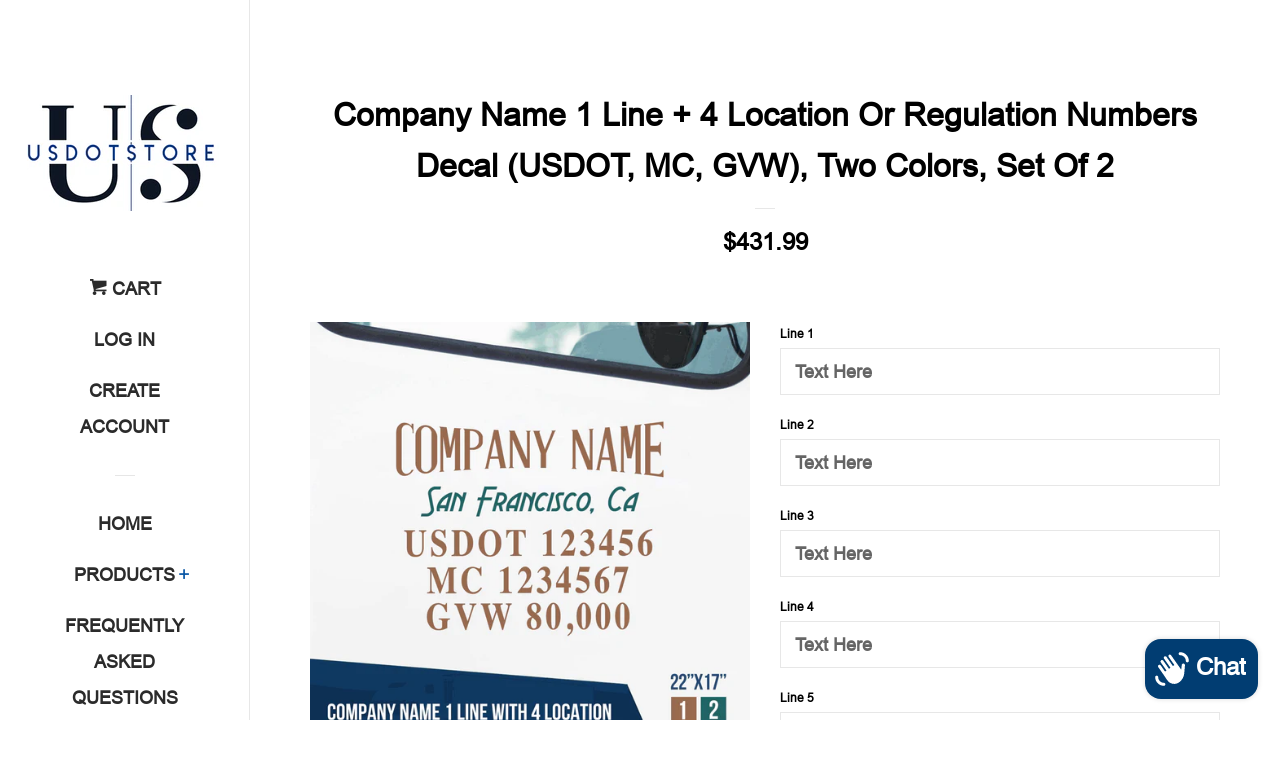

--- FILE ---
content_type: text/html; charset=utf-8
request_url: https://www.usdotstore.com/products/company-name-1-line-4-location-or-regulation-numbers-decal-usdot-mc-gvw-two-colors-set-of-8
body_size: 27042
content:
<!doctype html>
<!--[if lt IE 7]><html class="no-js lt-ie9 lt-ie8 lt-ie7" lang="en"> <![endif]-->
<!--[if IE 7]><html class="no-js lt-ie9 lt-ie8" lang="en"> <![endif]-->
<!--[if IE 8]><html class="no-js lt-ie9" lang="en"> <![endif]-->
<!--[if IE 9 ]><html class="ie9 no-js"> <![endif]-->
<!--[if (gt IE 9)|!(IE)]><!--> <html class="no-js"> <!--<![endif]-->
<head>
 
  <!-- Global site tag (gtag.js) - Google Ads: 783636385 -->
<script async src="https://www.googletagmanager.com/gtag/js?id=AW-783636385"></script>
<script>
  window.dataLayer = window.dataLayer || [];
  function gtag(){dataLayer.push(arguments);}
  gtag('js', new Date());

  gtag('config', 'AW-783636385');
</script>

  
  <script src="//d1liekpayvooaz.cloudfront.net/apps/customizery/customizery.js?shop=usdotstore.myshopify.com"></script>

  <!-- Basic page needs ================================================== -->
  <meta charset="utf-8">
  <meta http-equiv="X-UA-Compatible" content="IE=edge,chrome=1">

  
  <link rel="shortcut icon" href="//www.usdotstore.com/cdn/shop/files/truckpng_32x32.png?v=1613539720" type="image/png" />
  

  <!-- Title and description ================================================== -->
  <title>
  Company Name 1 Line + 4 Location Or Regulation Numbers Decal (USDOT, M &ndash; USDOTSTORE
  </title>

  
  <meta name="description" content="Add this custom truck door decal to your business and attract new customers while at the same time being up to code.    1st Step: Input your desired text in the appropriate lines 2nd Step: Select the colors 3rd Step: Add to cart   All of our products come with Free 4-Day Shipping Highest Quality Vinyl (Oracal 651, 10-y">
  

  <!-- Social meta ================================================== -->
  <!-- /snippets/social-meta-tags.liquid -->




<meta property="og:site_name" content="USDOTSTORE">
<meta property="og:url" content="https://www.usdotstore.com/products/company-name-1-line-4-location-or-regulation-numbers-decal-usdot-mc-gvw-two-colors-set-of-8">
<meta property="og:title" content="Company Name 1 Line + 4 Location Or Regulation Numbers Decal (USDOT, MC, GVW), Two Colors, Set Of 2">
<meta property="og:type" content="product">
<meta property="og:description" content="Add this custom truck door decal to your business and attract new customers while at the same time being up to code.    1st Step: Input your desired text in the appropriate lines 2nd Step: Select the colors 3rd Step: Add to cart   All of our products come with Free 4-Day Shipping Highest Quality Vinyl (Oracal 651, 10-y">

  <meta property="og:price:amount" content="431.99">
  <meta property="og:price:currency" content="USD">

<meta property="og:image" content="http://www.usdotstore.com/cdn/shop/products/COMPANY-NAME-1-LINE-WITH-4-LOCATION-OR-REGULATION-NUMBERS_-_SET-OF-2_-6_1200x1200.gif?v=1615015241"><meta property="og:image" content="http://www.usdotstore.com/cdn/shop/products/usdotstorecolorchart_41b84187-873f-413d-a15b-b8c236362b2d_1200x1200.jpg?v=1615015664"><meta property="og:image" content="http://www.usdotstore.com/cdn/shop/products/usdotstoremetalliccolorchart_0972030f-d168-414c-956e-725ea9c1786c_1200x1200.jpg?v=1615015664">
<meta property="og:image:secure_url" content="https://www.usdotstore.com/cdn/shop/products/COMPANY-NAME-1-LINE-WITH-4-LOCATION-OR-REGULATION-NUMBERS_-_SET-OF-2_-6_1200x1200.gif?v=1615015241"><meta property="og:image:secure_url" content="https://www.usdotstore.com/cdn/shop/products/usdotstorecolorchart_41b84187-873f-413d-a15b-b8c236362b2d_1200x1200.jpg?v=1615015664"><meta property="og:image:secure_url" content="https://www.usdotstore.com/cdn/shop/products/usdotstoremetalliccolorchart_0972030f-d168-414c-956e-725ea9c1786c_1200x1200.jpg?v=1615015664">


<meta name="twitter:card" content="summary_large_image">
<meta name="twitter:title" content="Company Name 1 Line + 4 Location Or Regulation Numbers Decal (USDOT, MC, GVW), Two Colors, Set Of 2">
<meta name="twitter:description" content="Add this custom truck door decal to your business and attract new customers while at the same time being up to code.    1st Step: Input your desired text in the appropriate lines 2nd Step: Select the colors 3rd Step: Add to cart   All of our products come with Free 4-Day Shipping Highest Quality Vinyl (Oracal 651, 10-y">


  <!-- Helpers ================================================== -->
  <link rel="canonical" href="https://www.usdotstore.com/products/company-name-1-line-4-location-or-regulation-numbers-decal-usdot-mc-gvw-two-colors-set-of-8">
  <meta name="viewport" content="width=device-width, initial-scale=1, shrink-to-fit=no">

  
    <!-- Ajaxify Cart Plugin ================================================== -->
    <link href="//www.usdotstore.com/cdn/shop/t/4/assets/ajaxify.scss.css?v=9952136373859419811753240001" rel="stylesheet" type="text/css" media="all" />
  

  <!-- CSS ================================================== -->
  <link href="//www.usdotstore.com/cdn/shop/t/4/assets/timber.scss.css?v=53677647695090372501753240290" rel="stylesheet" type="text/css" media="all" />

  <script>
    window.theme = window.theme || {};

    var theme = {
      cartType: 'drawer',
      moneyFormat: "${{amount}}",
      currentTemplate: 'product',
      variables: {
        mediaQuerySmall: 'screen and (max-width: 480px)',
        bpSmall: false
      }
    }

    document.documentElement.className = document.documentElement.className.replace('no-js', 'js');
  </script>

  <!-- Header hook for plugins ================================================== -->
  <script>window.performance && window.performance.mark && window.performance.mark('shopify.content_for_header.start');</script><meta name="google-site-verification" content="w6QL1X67nWb5-PB3g-FSflvuigm75qxQZw_Qh9lgbmk">
<meta id="shopify-digital-wallet" name="shopify-digital-wallet" content="/4135944305/digital_wallets/dialog">
<meta name="shopify-checkout-api-token" content="c308d1fd0819251a800246360f5e22f3">
<meta id="in-context-paypal-metadata" data-shop-id="4135944305" data-venmo-supported="false" data-environment="production" data-locale="en_US" data-paypal-v4="true" data-currency="USD">
<link rel="alternate" type="application/json+oembed" href="https://www.usdotstore.com/products/company-name-1-line-4-location-or-regulation-numbers-decal-usdot-mc-gvw-two-colors-set-of-8.oembed">
<script async="async" src="/checkouts/internal/preloads.js?locale=en-US"></script>
<link rel="preconnect" href="https://shop.app" crossorigin="anonymous">
<script async="async" src="https://shop.app/checkouts/internal/preloads.js?locale=en-US&shop_id=4135944305" crossorigin="anonymous"></script>
<script id="apple-pay-shop-capabilities" type="application/json">{"shopId":4135944305,"countryCode":"US","currencyCode":"USD","merchantCapabilities":["supports3DS"],"merchantId":"gid:\/\/shopify\/Shop\/4135944305","merchantName":"USDOTSTORE","requiredBillingContactFields":["postalAddress","email"],"requiredShippingContactFields":["postalAddress","email"],"shippingType":"shipping","supportedNetworks":["visa","masterCard","amex","discover","elo","jcb"],"total":{"type":"pending","label":"USDOTSTORE","amount":"1.00"},"shopifyPaymentsEnabled":true,"supportsSubscriptions":true}</script>
<script id="shopify-features" type="application/json">{"accessToken":"c308d1fd0819251a800246360f5e22f3","betas":["rich-media-storefront-analytics"],"domain":"www.usdotstore.com","predictiveSearch":true,"shopId":4135944305,"locale":"en"}</script>
<script>var Shopify = Shopify || {};
Shopify.shop = "usdotstore.myshopify.com";
Shopify.locale = "en";
Shopify.currency = {"active":"USD","rate":"1.0"};
Shopify.country = "US";
Shopify.theme = {"name":"Pop","id":41094250609,"schema_name":"Pop","schema_version":"7.4.0","theme_store_id":719,"role":"main"};
Shopify.theme.handle = "null";
Shopify.theme.style = {"id":null,"handle":null};
Shopify.cdnHost = "www.usdotstore.com/cdn";
Shopify.routes = Shopify.routes || {};
Shopify.routes.root = "/";</script>
<script type="module">!function(o){(o.Shopify=o.Shopify||{}).modules=!0}(window);</script>
<script>!function(o){function n(){var o=[];function n(){o.push(Array.prototype.slice.apply(arguments))}return n.q=o,n}var t=o.Shopify=o.Shopify||{};t.loadFeatures=n(),t.autoloadFeatures=n()}(window);</script>
<script>
  window.ShopifyPay = window.ShopifyPay || {};
  window.ShopifyPay.apiHost = "shop.app\/pay";
  window.ShopifyPay.redirectState = null;
</script>
<script id="shop-js-analytics" type="application/json">{"pageType":"product"}</script>
<script defer="defer" async type="module" src="//www.usdotstore.com/cdn/shopifycloud/shop-js/modules/v2/client.init-shop-cart-sync_BdyHc3Nr.en.esm.js"></script>
<script defer="defer" async type="module" src="//www.usdotstore.com/cdn/shopifycloud/shop-js/modules/v2/chunk.common_Daul8nwZ.esm.js"></script>
<script type="module">
  await import("//www.usdotstore.com/cdn/shopifycloud/shop-js/modules/v2/client.init-shop-cart-sync_BdyHc3Nr.en.esm.js");
await import("//www.usdotstore.com/cdn/shopifycloud/shop-js/modules/v2/chunk.common_Daul8nwZ.esm.js");

  window.Shopify.SignInWithShop?.initShopCartSync?.({"fedCMEnabled":true,"windoidEnabled":true});

</script>
<script>
  window.Shopify = window.Shopify || {};
  if (!window.Shopify.featureAssets) window.Shopify.featureAssets = {};
  window.Shopify.featureAssets['shop-js'] = {"shop-cart-sync":["modules/v2/client.shop-cart-sync_QYOiDySF.en.esm.js","modules/v2/chunk.common_Daul8nwZ.esm.js"],"init-fed-cm":["modules/v2/client.init-fed-cm_DchLp9rc.en.esm.js","modules/v2/chunk.common_Daul8nwZ.esm.js"],"shop-button":["modules/v2/client.shop-button_OV7bAJc5.en.esm.js","modules/v2/chunk.common_Daul8nwZ.esm.js"],"init-windoid":["modules/v2/client.init-windoid_DwxFKQ8e.en.esm.js","modules/v2/chunk.common_Daul8nwZ.esm.js"],"shop-cash-offers":["modules/v2/client.shop-cash-offers_DWtL6Bq3.en.esm.js","modules/v2/chunk.common_Daul8nwZ.esm.js","modules/v2/chunk.modal_CQq8HTM6.esm.js"],"shop-toast-manager":["modules/v2/client.shop-toast-manager_CX9r1SjA.en.esm.js","modules/v2/chunk.common_Daul8nwZ.esm.js"],"init-shop-email-lookup-coordinator":["modules/v2/client.init-shop-email-lookup-coordinator_UhKnw74l.en.esm.js","modules/v2/chunk.common_Daul8nwZ.esm.js"],"pay-button":["modules/v2/client.pay-button_DzxNnLDY.en.esm.js","modules/v2/chunk.common_Daul8nwZ.esm.js"],"avatar":["modules/v2/client.avatar_BTnouDA3.en.esm.js"],"init-shop-cart-sync":["modules/v2/client.init-shop-cart-sync_BdyHc3Nr.en.esm.js","modules/v2/chunk.common_Daul8nwZ.esm.js"],"shop-login-button":["modules/v2/client.shop-login-button_D8B466_1.en.esm.js","modules/v2/chunk.common_Daul8nwZ.esm.js","modules/v2/chunk.modal_CQq8HTM6.esm.js"],"init-customer-accounts-sign-up":["modules/v2/client.init-customer-accounts-sign-up_C8fpPm4i.en.esm.js","modules/v2/client.shop-login-button_D8B466_1.en.esm.js","modules/v2/chunk.common_Daul8nwZ.esm.js","modules/v2/chunk.modal_CQq8HTM6.esm.js"],"init-shop-for-new-customer-accounts":["modules/v2/client.init-shop-for-new-customer-accounts_CVTO0Ztu.en.esm.js","modules/v2/client.shop-login-button_D8B466_1.en.esm.js","modules/v2/chunk.common_Daul8nwZ.esm.js","modules/v2/chunk.modal_CQq8HTM6.esm.js"],"init-customer-accounts":["modules/v2/client.init-customer-accounts_dRgKMfrE.en.esm.js","modules/v2/client.shop-login-button_D8B466_1.en.esm.js","modules/v2/chunk.common_Daul8nwZ.esm.js","modules/v2/chunk.modal_CQq8HTM6.esm.js"],"shop-follow-button":["modules/v2/client.shop-follow-button_CkZpjEct.en.esm.js","modules/v2/chunk.common_Daul8nwZ.esm.js","modules/v2/chunk.modal_CQq8HTM6.esm.js"],"lead-capture":["modules/v2/client.lead-capture_BntHBhfp.en.esm.js","modules/v2/chunk.common_Daul8nwZ.esm.js","modules/v2/chunk.modal_CQq8HTM6.esm.js"],"checkout-modal":["modules/v2/client.checkout-modal_CfxcYbTm.en.esm.js","modules/v2/chunk.common_Daul8nwZ.esm.js","modules/v2/chunk.modal_CQq8HTM6.esm.js"],"shop-login":["modules/v2/client.shop-login_Da4GZ2H6.en.esm.js","modules/v2/chunk.common_Daul8nwZ.esm.js","modules/v2/chunk.modal_CQq8HTM6.esm.js"],"payment-terms":["modules/v2/client.payment-terms_MV4M3zvL.en.esm.js","modules/v2/chunk.common_Daul8nwZ.esm.js","modules/v2/chunk.modal_CQq8HTM6.esm.js"]};
</script>
<script>(function() {
  var isLoaded = false;
  function asyncLoad() {
    if (isLoaded) return;
    isLoaded = true;
    var urls = ["\/\/d1liekpayvooaz.cloudfront.net\/apps\/customizery\/customizery.js?shop=usdotstore.myshopify.com"];
    for (var i = 0; i < urls.length; i++) {
      var s = document.createElement('script');
      s.type = 'text/javascript';
      s.async = true;
      s.src = urls[i];
      var x = document.getElementsByTagName('script')[0];
      x.parentNode.insertBefore(s, x);
    }
  };
  if(window.attachEvent) {
    window.attachEvent('onload', asyncLoad);
  } else {
    window.addEventListener('load', asyncLoad, false);
  }
})();</script>
<script id="__st">var __st={"a":4135944305,"offset":-28800,"reqid":"6311184f-f518-4345-8e19-348622ff919a-1768992939","pageurl":"www.usdotstore.com\/products\/company-name-1-line-4-location-or-regulation-numbers-decal-usdot-mc-gvw-two-colors-set-of-8","u":"bf399f03ce35","p":"product","rtyp":"product","rid":4337649778801};</script>
<script>window.ShopifyPaypalV4VisibilityTracking = true;</script>
<script id="captcha-bootstrap">!function(){'use strict';const t='contact',e='account',n='new_comment',o=[[t,t],['blogs',n],['comments',n],[t,'customer']],c=[[e,'customer_login'],[e,'guest_login'],[e,'recover_customer_password'],[e,'create_customer']],r=t=>t.map((([t,e])=>`form[action*='/${t}']:not([data-nocaptcha='true']) input[name='form_type'][value='${e}']`)).join(','),a=t=>()=>t?[...document.querySelectorAll(t)].map((t=>t.form)):[];function s(){const t=[...o],e=r(t);return a(e)}const i='password',u='form_key',d=['recaptcha-v3-token','g-recaptcha-response','h-captcha-response',i],f=()=>{try{return window.sessionStorage}catch{return}},m='__shopify_v',_=t=>t.elements[u];function p(t,e,n=!1){try{const o=window.sessionStorage,c=JSON.parse(o.getItem(e)),{data:r}=function(t){const{data:e,action:n}=t;return t[m]||n?{data:e,action:n}:{data:t,action:n}}(c);for(const[e,n]of Object.entries(r))t.elements[e]&&(t.elements[e].value=n);n&&o.removeItem(e)}catch(o){console.error('form repopulation failed',{error:o})}}const l='form_type',E='cptcha';function T(t){t.dataset[E]=!0}const w=window,h=w.document,L='Shopify',v='ce_forms',y='captcha';let A=!1;((t,e)=>{const n=(g='f06e6c50-85a8-45c8-87d0-21a2b65856fe',I='https://cdn.shopify.com/shopifycloud/storefront-forms-hcaptcha/ce_storefront_forms_captcha_hcaptcha.v1.5.2.iife.js',D={infoText:'Protected by hCaptcha',privacyText:'Privacy',termsText:'Terms'},(t,e,n)=>{const o=w[L][v],c=o.bindForm;if(c)return c(t,g,e,D).then(n);var r;o.q.push([[t,g,e,D],n]),r=I,A||(h.body.append(Object.assign(h.createElement('script'),{id:'captcha-provider',async:!0,src:r})),A=!0)});var g,I,D;w[L]=w[L]||{},w[L][v]=w[L][v]||{},w[L][v].q=[],w[L][y]=w[L][y]||{},w[L][y].protect=function(t,e){n(t,void 0,e),T(t)},Object.freeze(w[L][y]),function(t,e,n,w,h,L){const[v,y,A,g]=function(t,e,n){const i=e?o:[],u=t?c:[],d=[...i,...u],f=r(d),m=r(i),_=r(d.filter((([t,e])=>n.includes(e))));return[a(f),a(m),a(_),s()]}(w,h,L),I=t=>{const e=t.target;return e instanceof HTMLFormElement?e:e&&e.form},D=t=>v().includes(t);t.addEventListener('submit',(t=>{const e=I(t);if(!e)return;const n=D(e)&&!e.dataset.hcaptchaBound&&!e.dataset.recaptchaBound,o=_(e),c=g().includes(e)&&(!o||!o.value);(n||c)&&t.preventDefault(),c&&!n&&(function(t){try{if(!f())return;!function(t){const e=f();if(!e)return;const n=_(t);if(!n)return;const o=n.value;o&&e.removeItem(o)}(t);const e=Array.from(Array(32),(()=>Math.random().toString(36)[2])).join('');!function(t,e){_(t)||t.append(Object.assign(document.createElement('input'),{type:'hidden',name:u})),t.elements[u].value=e}(t,e),function(t,e){const n=f();if(!n)return;const o=[...t.querySelectorAll(`input[type='${i}']`)].map((({name:t})=>t)),c=[...d,...o],r={};for(const[a,s]of new FormData(t).entries())c.includes(a)||(r[a]=s);n.setItem(e,JSON.stringify({[m]:1,action:t.action,data:r}))}(t,e)}catch(e){console.error('failed to persist form',e)}}(e),e.submit())}));const S=(t,e)=>{t&&!t.dataset[E]&&(n(t,e.some((e=>e===t))),T(t))};for(const o of['focusin','change'])t.addEventListener(o,(t=>{const e=I(t);D(e)&&S(e,y())}));const B=e.get('form_key'),M=e.get(l),P=B&&M;t.addEventListener('DOMContentLoaded',(()=>{const t=y();if(P)for(const e of t)e.elements[l].value===M&&p(e,B);[...new Set([...A(),...v().filter((t=>'true'===t.dataset.shopifyCaptcha))])].forEach((e=>S(e,t)))}))}(h,new URLSearchParams(w.location.search),n,t,e,['guest_login'])})(!0,!0)}();</script>
<script integrity="sha256-4kQ18oKyAcykRKYeNunJcIwy7WH5gtpwJnB7kiuLZ1E=" data-source-attribution="shopify.loadfeatures" defer="defer" src="//www.usdotstore.com/cdn/shopifycloud/storefront/assets/storefront/load_feature-a0a9edcb.js" crossorigin="anonymous"></script>
<script crossorigin="anonymous" defer="defer" src="//www.usdotstore.com/cdn/shopifycloud/storefront/assets/shopify_pay/storefront-65b4c6d7.js?v=20250812"></script>
<script data-source-attribution="shopify.dynamic_checkout.dynamic.init">var Shopify=Shopify||{};Shopify.PaymentButton=Shopify.PaymentButton||{isStorefrontPortableWallets:!0,init:function(){window.Shopify.PaymentButton.init=function(){};var t=document.createElement("script");t.src="https://www.usdotstore.com/cdn/shopifycloud/portable-wallets/latest/portable-wallets.en.js",t.type="module",document.head.appendChild(t)}};
</script>
<script data-source-attribution="shopify.dynamic_checkout.buyer_consent">
  function portableWalletsHideBuyerConsent(e){var t=document.getElementById("shopify-buyer-consent"),n=document.getElementById("shopify-subscription-policy-button");t&&n&&(t.classList.add("hidden"),t.setAttribute("aria-hidden","true"),n.removeEventListener("click",e))}function portableWalletsShowBuyerConsent(e){var t=document.getElementById("shopify-buyer-consent"),n=document.getElementById("shopify-subscription-policy-button");t&&n&&(t.classList.remove("hidden"),t.removeAttribute("aria-hidden"),n.addEventListener("click",e))}window.Shopify?.PaymentButton&&(window.Shopify.PaymentButton.hideBuyerConsent=portableWalletsHideBuyerConsent,window.Shopify.PaymentButton.showBuyerConsent=portableWalletsShowBuyerConsent);
</script>
<script data-source-attribution="shopify.dynamic_checkout.cart.bootstrap">document.addEventListener("DOMContentLoaded",(function(){function t(){return document.querySelector("shopify-accelerated-checkout-cart, shopify-accelerated-checkout")}if(t())Shopify.PaymentButton.init();else{new MutationObserver((function(e,n){t()&&(Shopify.PaymentButton.init(),n.disconnect())})).observe(document.body,{childList:!0,subtree:!0})}}));
</script>
<script id='scb4127' type='text/javascript' async='' src='https://www.usdotstore.com/cdn/shopifycloud/privacy-banner/storefront-banner.js'></script><link id="shopify-accelerated-checkout-styles" rel="stylesheet" media="screen" href="https://www.usdotstore.com/cdn/shopifycloud/portable-wallets/latest/accelerated-checkout-backwards-compat.css" crossorigin="anonymous">
<style id="shopify-accelerated-checkout-cart">
        #shopify-buyer-consent {
  margin-top: 1em;
  display: inline-block;
  width: 100%;
}

#shopify-buyer-consent.hidden {
  display: none;
}

#shopify-subscription-policy-button {
  background: none;
  border: none;
  padding: 0;
  text-decoration: underline;
  font-size: inherit;
  cursor: pointer;
}

#shopify-subscription-policy-button::before {
  box-shadow: none;
}

      </style>

<script>window.performance && window.performance.mark && window.performance.mark('shopify.content_for_header.end');</script>

  
<!--[if lt IE 9]>
<script src="//cdnjs.cloudflare.com/ajax/libs/html5shiv/3.7.2/html5shiv.min.js" type="text/javascript"></script>
<![endif]-->


  
  

  
  <script src="//www.usdotstore.com/cdn/shop/t/4/assets/jquery-2.2.3.min.js?v=58211863146907186831539993875" type="text/javascript"></script>
  <script src="//www.usdotstore.com/cdn/shop/t/4/assets/modernizr.min.js?v=520786850485634651539993876" type="text/javascript"></script>

  <!--[if (gt IE 9)|!(IE)]><!--><script src="//www.usdotstore.com/cdn/shop/t/4/assets/lazysizes.min.js?v=177476512571513845041539993875" async="async"></script><!--<![endif]-->
  <!--[if lte IE 9]><script src="//www.usdotstore.com/cdn/shop/t/4/assets/lazysizes.min.js?v=177476512571513845041539993875"></script><![endif]-->

  <!--[if (gt IE 9)|!(IE)]><!--><script src="//www.usdotstore.com/cdn/shop/t/4/assets/theme.js?v=147262458241225761051602536534" defer="defer"></script><!--<![endif]-->
  <!--[if lte IE 9]><script src="//www.usdotstore.com/cdn/shop/t/4/assets/theme.js?v=147262458241225761051602536534"></script><![endif]-->

<script src="https://cdn.shopify.com/extensions/e8878072-2f6b-4e89-8082-94b04320908d/inbox-1254/assets/inbox-chat-loader.js" type="text/javascript" defer="defer"></script>
<link href="https://monorail-edge.shopifysvc.com" rel="dns-prefetch">
<script>(function(){if ("sendBeacon" in navigator && "performance" in window) {try {var session_token_from_headers = performance.getEntriesByType('navigation')[0].serverTiming.find(x => x.name == '_s').description;} catch {var session_token_from_headers = undefined;}var session_cookie_matches = document.cookie.match(/_shopify_s=([^;]*)/);var session_token_from_cookie = session_cookie_matches && session_cookie_matches.length === 2 ? session_cookie_matches[1] : "";var session_token = session_token_from_headers || session_token_from_cookie || "";function handle_abandonment_event(e) {var entries = performance.getEntries().filter(function(entry) {return /monorail-edge.shopifysvc.com/.test(entry.name);});if (!window.abandonment_tracked && entries.length === 0) {window.abandonment_tracked = true;var currentMs = Date.now();var navigation_start = performance.timing.navigationStart;var payload = {shop_id: 4135944305,url: window.location.href,navigation_start,duration: currentMs - navigation_start,session_token,page_type: "product"};window.navigator.sendBeacon("https://monorail-edge.shopifysvc.com/v1/produce", JSON.stringify({schema_id: "online_store_buyer_site_abandonment/1.1",payload: payload,metadata: {event_created_at_ms: currentMs,event_sent_at_ms: currentMs}}));}}window.addEventListener('pagehide', handle_abandonment_event);}}());</script>
<script id="web-pixels-manager-setup">(function e(e,d,r,n,o){if(void 0===o&&(o={}),!Boolean(null===(a=null===(i=window.Shopify)||void 0===i?void 0:i.analytics)||void 0===a?void 0:a.replayQueue)){var i,a;window.Shopify=window.Shopify||{};var t=window.Shopify;t.analytics=t.analytics||{};var s=t.analytics;s.replayQueue=[],s.publish=function(e,d,r){return s.replayQueue.push([e,d,r]),!0};try{self.performance.mark("wpm:start")}catch(e){}var l=function(){var e={modern:/Edge?\/(1{2}[4-9]|1[2-9]\d|[2-9]\d{2}|\d{4,})\.\d+(\.\d+|)|Firefox\/(1{2}[4-9]|1[2-9]\d|[2-9]\d{2}|\d{4,})\.\d+(\.\d+|)|Chrom(ium|e)\/(9{2}|\d{3,})\.\d+(\.\d+|)|(Maci|X1{2}).+ Version\/(15\.\d+|(1[6-9]|[2-9]\d|\d{3,})\.\d+)([,.]\d+|)( \(\w+\)|)( Mobile\/\w+|) Safari\/|Chrome.+OPR\/(9{2}|\d{3,})\.\d+\.\d+|(CPU[ +]OS|iPhone[ +]OS|CPU[ +]iPhone|CPU IPhone OS|CPU iPad OS)[ +]+(15[._]\d+|(1[6-9]|[2-9]\d|\d{3,})[._]\d+)([._]\d+|)|Android:?[ /-](13[3-9]|1[4-9]\d|[2-9]\d{2}|\d{4,})(\.\d+|)(\.\d+|)|Android.+Firefox\/(13[5-9]|1[4-9]\d|[2-9]\d{2}|\d{4,})\.\d+(\.\d+|)|Android.+Chrom(ium|e)\/(13[3-9]|1[4-9]\d|[2-9]\d{2}|\d{4,})\.\d+(\.\d+|)|SamsungBrowser\/([2-9]\d|\d{3,})\.\d+/,legacy:/Edge?\/(1[6-9]|[2-9]\d|\d{3,})\.\d+(\.\d+|)|Firefox\/(5[4-9]|[6-9]\d|\d{3,})\.\d+(\.\d+|)|Chrom(ium|e)\/(5[1-9]|[6-9]\d|\d{3,})\.\d+(\.\d+|)([\d.]+$|.*Safari\/(?![\d.]+ Edge\/[\d.]+$))|(Maci|X1{2}).+ Version\/(10\.\d+|(1[1-9]|[2-9]\d|\d{3,})\.\d+)([,.]\d+|)( \(\w+\)|)( Mobile\/\w+|) Safari\/|Chrome.+OPR\/(3[89]|[4-9]\d|\d{3,})\.\d+\.\d+|(CPU[ +]OS|iPhone[ +]OS|CPU[ +]iPhone|CPU IPhone OS|CPU iPad OS)[ +]+(10[._]\d+|(1[1-9]|[2-9]\d|\d{3,})[._]\d+)([._]\d+|)|Android:?[ /-](13[3-9]|1[4-9]\d|[2-9]\d{2}|\d{4,})(\.\d+|)(\.\d+|)|Mobile Safari.+OPR\/([89]\d|\d{3,})\.\d+\.\d+|Android.+Firefox\/(13[5-9]|1[4-9]\d|[2-9]\d{2}|\d{4,})\.\d+(\.\d+|)|Android.+Chrom(ium|e)\/(13[3-9]|1[4-9]\d|[2-9]\d{2}|\d{4,})\.\d+(\.\d+|)|Android.+(UC? ?Browser|UCWEB|U3)[ /]?(15\.([5-9]|\d{2,})|(1[6-9]|[2-9]\d|\d{3,})\.\d+)\.\d+|SamsungBrowser\/(5\.\d+|([6-9]|\d{2,})\.\d+)|Android.+MQ{2}Browser\/(14(\.(9|\d{2,})|)|(1[5-9]|[2-9]\d|\d{3,})(\.\d+|))(\.\d+|)|K[Aa][Ii]OS\/(3\.\d+|([4-9]|\d{2,})\.\d+)(\.\d+|)/},d=e.modern,r=e.legacy,n=navigator.userAgent;return n.match(d)?"modern":n.match(r)?"legacy":"unknown"}(),u="modern"===l?"modern":"legacy",c=(null!=n?n:{modern:"",legacy:""})[u],f=function(e){return[e.baseUrl,"/wpm","/b",e.hashVersion,"modern"===e.buildTarget?"m":"l",".js"].join("")}({baseUrl:d,hashVersion:r,buildTarget:u}),m=function(e){var d=e.version,r=e.bundleTarget,n=e.surface,o=e.pageUrl,i=e.monorailEndpoint;return{emit:function(e){var a=e.status,t=e.errorMsg,s=(new Date).getTime(),l=JSON.stringify({metadata:{event_sent_at_ms:s},events:[{schema_id:"web_pixels_manager_load/3.1",payload:{version:d,bundle_target:r,page_url:o,status:a,surface:n,error_msg:t},metadata:{event_created_at_ms:s}}]});if(!i)return console&&console.warn&&console.warn("[Web Pixels Manager] No Monorail endpoint provided, skipping logging."),!1;try{return self.navigator.sendBeacon.bind(self.navigator)(i,l)}catch(e){}var u=new XMLHttpRequest;try{return u.open("POST",i,!0),u.setRequestHeader("Content-Type","text/plain"),u.send(l),!0}catch(e){return console&&console.warn&&console.warn("[Web Pixels Manager] Got an unhandled error while logging to Monorail."),!1}}}}({version:r,bundleTarget:l,surface:e.surface,pageUrl:self.location.href,monorailEndpoint:e.monorailEndpoint});try{o.browserTarget=l,function(e){var d=e.src,r=e.async,n=void 0===r||r,o=e.onload,i=e.onerror,a=e.sri,t=e.scriptDataAttributes,s=void 0===t?{}:t,l=document.createElement("script"),u=document.querySelector("head"),c=document.querySelector("body");if(l.async=n,l.src=d,a&&(l.integrity=a,l.crossOrigin="anonymous"),s)for(var f in s)if(Object.prototype.hasOwnProperty.call(s,f))try{l.dataset[f]=s[f]}catch(e){}if(o&&l.addEventListener("load",o),i&&l.addEventListener("error",i),u)u.appendChild(l);else{if(!c)throw new Error("Did not find a head or body element to append the script");c.appendChild(l)}}({src:f,async:!0,onload:function(){if(!function(){var e,d;return Boolean(null===(d=null===(e=window.Shopify)||void 0===e?void 0:e.analytics)||void 0===d?void 0:d.initialized)}()){var d=window.webPixelsManager.init(e)||void 0;if(d){var r=window.Shopify.analytics;r.replayQueue.forEach((function(e){var r=e[0],n=e[1],o=e[2];d.publishCustomEvent(r,n,o)})),r.replayQueue=[],r.publish=d.publishCustomEvent,r.visitor=d.visitor,r.initialized=!0}}},onerror:function(){return m.emit({status:"failed",errorMsg:"".concat(f," has failed to load")})},sri:function(e){var d=/^sha384-[A-Za-z0-9+/=]+$/;return"string"==typeof e&&d.test(e)}(c)?c:"",scriptDataAttributes:o}),m.emit({status:"loading"})}catch(e){m.emit({status:"failed",errorMsg:(null==e?void 0:e.message)||"Unknown error"})}}})({shopId: 4135944305,storefrontBaseUrl: "https://www.usdotstore.com",extensionsBaseUrl: "https://extensions.shopifycdn.com/cdn/shopifycloud/web-pixels-manager",monorailEndpoint: "https://monorail-edge.shopifysvc.com/unstable/produce_batch",surface: "storefront-renderer",enabledBetaFlags: ["2dca8a86"],webPixelsConfigList: [{"id":"511574209","configuration":"{\"config\":\"{\\\"pixel_id\\\":\\\"AW-783636385\\\",\\\"target_country\\\":\\\"US\\\",\\\"gtag_events\\\":[{\\\"type\\\":\\\"search\\\",\\\"action_label\\\":\\\"AW-783636385\\\/48TbCJ_h24sBEKGv1fUC\\\"},{\\\"type\\\":\\\"begin_checkout\\\",\\\"action_label\\\":\\\"AW-783636385\\\/HD2bCJzh24sBEKGv1fUC\\\"},{\\\"type\\\":\\\"view_item\\\",\\\"action_label\\\":[\\\"AW-783636385\\\/JzxvCJbh24sBEKGv1fUC\\\",\\\"MC-W0PNK7S03H\\\"]},{\\\"type\\\":\\\"purchase\\\",\\\"action_label\\\":[\\\"AW-783636385\\\/TdPNCJPh24sBEKGv1fUC\\\",\\\"MC-W0PNK7S03H\\\"]},{\\\"type\\\":\\\"page_view\\\",\\\"action_label\\\":[\\\"AW-783636385\\\/wknGCJDh24sBEKGv1fUC\\\",\\\"MC-W0PNK7S03H\\\"]},{\\\"type\\\":\\\"add_payment_info\\\",\\\"action_label\\\":\\\"AW-783636385\\\/kzVACKLh24sBEKGv1fUC\\\"},{\\\"type\\\":\\\"add_to_cart\\\",\\\"action_label\\\":\\\"AW-783636385\\\/Z10JCJnh24sBEKGv1fUC\\\"}],\\\"enable_monitoring_mode\\\":false}\"}","eventPayloadVersion":"v1","runtimeContext":"OPEN","scriptVersion":"b2a88bafab3e21179ed38636efcd8a93","type":"APP","apiClientId":1780363,"privacyPurposes":[],"dataSharingAdjustments":{"protectedCustomerApprovalScopes":["read_customer_address","read_customer_email","read_customer_name","read_customer_personal_data","read_customer_phone"]}},{"id":"111608001","eventPayloadVersion":"v1","runtimeContext":"LAX","scriptVersion":"1","type":"CUSTOM","privacyPurposes":["ANALYTICS"],"name":"Google Analytics tag (migrated)"},{"id":"shopify-app-pixel","configuration":"{}","eventPayloadVersion":"v1","runtimeContext":"STRICT","scriptVersion":"0450","apiClientId":"shopify-pixel","type":"APP","privacyPurposes":["ANALYTICS","MARKETING"]},{"id":"shopify-custom-pixel","eventPayloadVersion":"v1","runtimeContext":"LAX","scriptVersion":"0450","apiClientId":"shopify-pixel","type":"CUSTOM","privacyPurposes":["ANALYTICS","MARKETING"]}],isMerchantRequest: false,initData: {"shop":{"name":"USDOTSTORE","paymentSettings":{"currencyCode":"USD"},"myshopifyDomain":"usdotstore.myshopify.com","countryCode":"US","storefrontUrl":"https:\/\/www.usdotstore.com"},"customer":null,"cart":null,"checkout":null,"productVariants":[{"price":{"amount":431.99,"currencyCode":"USD"},"product":{"title":"Company Name 1 Line + 4 Location Or Regulation Numbers Decal (USDOT, MC, GVW), Two Colors, Set Of 2","vendor":"USDOT TRUCK LETTERING","id":"4337649778801","untranslatedTitle":"Company Name 1 Line + 4 Location Or Regulation Numbers Decal (USDOT, MC, GVW), Two Colors, Set Of 2","url":"\/products\/company-name-1-line-4-location-or-regulation-numbers-decal-usdot-mc-gvw-two-colors-set-of-8","type":""},"id":"31137584447601","image":{"src":"\/\/www.usdotstore.com\/cdn\/shop\/products\/COMPANY-NAME-1-LINE-WITH-4-LOCATION-OR-REGULATION-NUMBERS_-_SET-OF-2_-6.gif?v=1615015241"},"sku":null,"title":"Default Title","untranslatedTitle":"Default Title"}],"purchasingCompany":null},},"https://www.usdotstore.com/cdn","fcfee988w5aeb613cpc8e4bc33m6693e112",{"modern":"","legacy":""},{"shopId":"4135944305","storefrontBaseUrl":"https:\/\/www.usdotstore.com","extensionBaseUrl":"https:\/\/extensions.shopifycdn.com\/cdn\/shopifycloud\/web-pixels-manager","surface":"storefront-renderer","enabledBetaFlags":"[\"2dca8a86\"]","isMerchantRequest":"false","hashVersion":"fcfee988w5aeb613cpc8e4bc33m6693e112","publish":"custom","events":"[[\"page_viewed\",{}],[\"product_viewed\",{\"productVariant\":{\"price\":{\"amount\":431.99,\"currencyCode\":\"USD\"},\"product\":{\"title\":\"Company Name 1 Line + 4 Location Or Regulation Numbers Decal (USDOT, MC, GVW), Two Colors, Set Of 2\",\"vendor\":\"USDOT TRUCK LETTERING\",\"id\":\"4337649778801\",\"untranslatedTitle\":\"Company Name 1 Line + 4 Location Or Regulation Numbers Decal (USDOT, MC, GVW), Two Colors, Set Of 2\",\"url\":\"\/products\/company-name-1-line-4-location-or-regulation-numbers-decal-usdot-mc-gvw-two-colors-set-of-8\",\"type\":\"\"},\"id\":\"31137584447601\",\"image\":{\"src\":\"\/\/www.usdotstore.com\/cdn\/shop\/products\/COMPANY-NAME-1-LINE-WITH-4-LOCATION-OR-REGULATION-NUMBERS_-_SET-OF-2_-6.gif?v=1615015241\"},\"sku\":null,\"title\":\"Default Title\",\"untranslatedTitle\":\"Default Title\"}}]]"});</script><script>
  window.ShopifyAnalytics = window.ShopifyAnalytics || {};
  window.ShopifyAnalytics.meta = window.ShopifyAnalytics.meta || {};
  window.ShopifyAnalytics.meta.currency = 'USD';
  var meta = {"product":{"id":4337649778801,"gid":"gid:\/\/shopify\/Product\/4337649778801","vendor":"USDOT TRUCK LETTERING","type":"","handle":"company-name-1-line-4-location-or-regulation-numbers-decal-usdot-mc-gvw-two-colors-set-of-8","variants":[{"id":31137584447601,"price":43199,"name":"Company Name 1 Line + 4 Location Or Regulation Numbers Decal (USDOT, MC, GVW), Two Colors, Set Of 2","public_title":null,"sku":null}],"remote":false},"page":{"pageType":"product","resourceType":"product","resourceId":4337649778801,"requestId":"6311184f-f518-4345-8e19-348622ff919a-1768992939"}};
  for (var attr in meta) {
    window.ShopifyAnalytics.meta[attr] = meta[attr];
  }
</script>
<script class="analytics">
  (function () {
    var customDocumentWrite = function(content) {
      var jquery = null;

      if (window.jQuery) {
        jquery = window.jQuery;
      } else if (window.Checkout && window.Checkout.$) {
        jquery = window.Checkout.$;
      }

      if (jquery) {
        jquery('body').append(content);
      }
    };

    var hasLoggedConversion = function(token) {
      if (token) {
        return document.cookie.indexOf('loggedConversion=' + token) !== -1;
      }
      return false;
    }

    var setCookieIfConversion = function(token) {
      if (token) {
        var twoMonthsFromNow = new Date(Date.now());
        twoMonthsFromNow.setMonth(twoMonthsFromNow.getMonth() + 2);

        document.cookie = 'loggedConversion=' + token + '; expires=' + twoMonthsFromNow;
      }
    }

    var trekkie = window.ShopifyAnalytics.lib = window.trekkie = window.trekkie || [];
    if (trekkie.integrations) {
      return;
    }
    trekkie.methods = [
      'identify',
      'page',
      'ready',
      'track',
      'trackForm',
      'trackLink'
    ];
    trekkie.factory = function(method) {
      return function() {
        var args = Array.prototype.slice.call(arguments);
        args.unshift(method);
        trekkie.push(args);
        return trekkie;
      };
    };
    for (var i = 0; i < trekkie.methods.length; i++) {
      var key = trekkie.methods[i];
      trekkie[key] = trekkie.factory(key);
    }
    trekkie.load = function(config) {
      trekkie.config = config || {};
      trekkie.config.initialDocumentCookie = document.cookie;
      var first = document.getElementsByTagName('script')[0];
      var script = document.createElement('script');
      script.type = 'text/javascript';
      script.onerror = function(e) {
        var scriptFallback = document.createElement('script');
        scriptFallback.type = 'text/javascript';
        scriptFallback.onerror = function(error) {
                var Monorail = {
      produce: function produce(monorailDomain, schemaId, payload) {
        var currentMs = new Date().getTime();
        var event = {
          schema_id: schemaId,
          payload: payload,
          metadata: {
            event_created_at_ms: currentMs,
            event_sent_at_ms: currentMs
          }
        };
        return Monorail.sendRequest("https://" + monorailDomain + "/v1/produce", JSON.stringify(event));
      },
      sendRequest: function sendRequest(endpointUrl, payload) {
        // Try the sendBeacon API
        if (window && window.navigator && typeof window.navigator.sendBeacon === 'function' && typeof window.Blob === 'function' && !Monorail.isIos12()) {
          var blobData = new window.Blob([payload], {
            type: 'text/plain'
          });

          if (window.navigator.sendBeacon(endpointUrl, blobData)) {
            return true;
          } // sendBeacon was not successful

        } // XHR beacon

        var xhr = new XMLHttpRequest();

        try {
          xhr.open('POST', endpointUrl);
          xhr.setRequestHeader('Content-Type', 'text/plain');
          xhr.send(payload);
        } catch (e) {
          console.log(e);
        }

        return false;
      },
      isIos12: function isIos12() {
        return window.navigator.userAgent.lastIndexOf('iPhone; CPU iPhone OS 12_') !== -1 || window.navigator.userAgent.lastIndexOf('iPad; CPU OS 12_') !== -1;
      }
    };
    Monorail.produce('monorail-edge.shopifysvc.com',
      'trekkie_storefront_load_errors/1.1',
      {shop_id: 4135944305,
      theme_id: 41094250609,
      app_name: "storefront",
      context_url: window.location.href,
      source_url: "//www.usdotstore.com/cdn/s/trekkie.storefront.cd680fe47e6c39ca5d5df5f0a32d569bc48c0f27.min.js"});

        };
        scriptFallback.async = true;
        scriptFallback.src = '//www.usdotstore.com/cdn/s/trekkie.storefront.cd680fe47e6c39ca5d5df5f0a32d569bc48c0f27.min.js';
        first.parentNode.insertBefore(scriptFallback, first);
      };
      script.async = true;
      script.src = '//www.usdotstore.com/cdn/s/trekkie.storefront.cd680fe47e6c39ca5d5df5f0a32d569bc48c0f27.min.js';
      first.parentNode.insertBefore(script, first);
    };
    trekkie.load(
      {"Trekkie":{"appName":"storefront","development":false,"defaultAttributes":{"shopId":4135944305,"isMerchantRequest":null,"themeId":41094250609,"themeCityHash":"132965302495016319","contentLanguage":"en","currency":"USD","eventMetadataId":"14978563-73c2-431c-a7f8-60b81807e0ce"},"isServerSideCookieWritingEnabled":true,"monorailRegion":"shop_domain","enabledBetaFlags":["65f19447"]},"Session Attribution":{},"S2S":{"facebookCapiEnabled":false,"source":"trekkie-storefront-renderer","apiClientId":580111}}
    );

    var loaded = false;
    trekkie.ready(function() {
      if (loaded) return;
      loaded = true;

      window.ShopifyAnalytics.lib = window.trekkie;

      var originalDocumentWrite = document.write;
      document.write = customDocumentWrite;
      try { window.ShopifyAnalytics.merchantGoogleAnalytics.call(this); } catch(error) {};
      document.write = originalDocumentWrite;

      window.ShopifyAnalytics.lib.page(null,{"pageType":"product","resourceType":"product","resourceId":4337649778801,"requestId":"6311184f-f518-4345-8e19-348622ff919a-1768992939","shopifyEmitted":true});

      var match = window.location.pathname.match(/checkouts\/(.+)\/(thank_you|post_purchase)/)
      var token = match? match[1]: undefined;
      if (!hasLoggedConversion(token)) {
        setCookieIfConversion(token);
        window.ShopifyAnalytics.lib.track("Viewed Product",{"currency":"USD","variantId":31137584447601,"productId":4337649778801,"productGid":"gid:\/\/shopify\/Product\/4337649778801","name":"Company Name 1 Line + 4 Location Or Regulation Numbers Decal (USDOT, MC, GVW), Two Colors, Set Of 2","price":"431.99","sku":null,"brand":"USDOT TRUCK LETTERING","variant":null,"category":"","nonInteraction":true,"remote":false},undefined,undefined,{"shopifyEmitted":true});
      window.ShopifyAnalytics.lib.track("monorail:\/\/trekkie_storefront_viewed_product\/1.1",{"currency":"USD","variantId":31137584447601,"productId":4337649778801,"productGid":"gid:\/\/shopify\/Product\/4337649778801","name":"Company Name 1 Line + 4 Location Or Regulation Numbers Decal (USDOT, MC, GVW), Two Colors, Set Of 2","price":"431.99","sku":null,"brand":"USDOT TRUCK LETTERING","variant":null,"category":"","nonInteraction":true,"remote":false,"referer":"https:\/\/www.usdotstore.com\/products\/company-name-1-line-4-location-or-regulation-numbers-decal-usdot-mc-gvw-two-colors-set-of-8"});
      }
    });


        var eventsListenerScript = document.createElement('script');
        eventsListenerScript.async = true;
        eventsListenerScript.src = "//www.usdotstore.com/cdn/shopifycloud/storefront/assets/shop_events_listener-3da45d37.js";
        document.getElementsByTagName('head')[0].appendChild(eventsListenerScript);

})();</script>
  <script>
  if (!window.ga || (window.ga && typeof window.ga !== 'function')) {
    window.ga = function ga() {
      (window.ga.q = window.ga.q || []).push(arguments);
      if (window.Shopify && window.Shopify.analytics && typeof window.Shopify.analytics.publish === 'function') {
        window.Shopify.analytics.publish("ga_stub_called", {}, {sendTo: "google_osp_migration"});
      }
      console.error("Shopify's Google Analytics stub called with:", Array.from(arguments), "\nSee https://help.shopify.com/manual/promoting-marketing/pixels/pixel-migration#google for more information.");
    };
    if (window.Shopify && window.Shopify.analytics && typeof window.Shopify.analytics.publish === 'function') {
      window.Shopify.analytics.publish("ga_stub_initialized", {}, {sendTo: "google_osp_migration"});
    }
  }
</script>
<script
  defer
  src="https://www.usdotstore.com/cdn/shopifycloud/perf-kit/shopify-perf-kit-3.0.4.min.js"
  data-application="storefront-renderer"
  data-shop-id="4135944305"
  data-render-region="gcp-us-central1"
  data-page-type="product"
  data-theme-instance-id="41094250609"
  data-theme-name="Pop"
  data-theme-version="7.4.0"
  data-monorail-region="shop_domain"
  data-resource-timing-sampling-rate="10"
  data-shs="true"
  data-shs-beacon="true"
  data-shs-export-with-fetch="true"
  data-shs-logs-sample-rate="1"
  data-shs-beacon-endpoint="https://www.usdotstore.com/api/collect"
></script>
</head>


<body id="company-name-1-line-4-location-or-regulation-numbers-decal-usdot-m" class="template-product" >

  <div id="shopify-section-header" class="shopify-section">





<style>
.site-header {
  
    border-bottom: 1px solid #e7e7e7;
  
}

@media screen and (max-width: 1024px) {
  .site-header {
    height: 80px;
  }
}


  @media screen and (min-width: 1025px) {
    .site-header {
      border-right: 1px solid #e7e7e7;
      border-width: 0 1px 0 0;
    }
  }


@media screen and (min-width: 1025px) {
  .main-content {
    margin: 90px 0 0 0;
  }

  .site-header {
    height: 100%;
    width: 250px;
    overflow-y: auto;
    left: 0;
    position: fixed;
  }
}

.nav-mobile {
  width: 250px;
}

.page-move--nav .page-element {
  left: 250px;
}

@media screen and (min-width: 1025px) {
  .page-wrapper {
    left: 250px;
    width: calc(100% - 250px);
  }
}

.supports-csstransforms .page-move--nav .page-element {
  left: 0;
  -webkit-transform: translateX(250px);
  -moz-transform: translateX(250px);
  -ms-transform: translateX(250px);
  -o-transform: translateX(250px);
  transform: translateX(250px);
}

@media screen and (min-width: 1025px) {
  .supports-csstransforms .page-move--cart .site-header  {
    left: -250px;
  }
  .supports-csstransforms .page-move--cart .page-wrapper {
    left: calc(250px / 2);
    transform: translateX(calc(-50% + (250px / 2)));
  }
}

@media screen and (max-width: 1024px) {
  .page-wrapper {
    top: 80px;
  }
}

.page-move--nav .ajaxify-drawer {
  right: -250px;
}

.supports-csstransforms .page-move--nav .ajaxify-drawer {
  right: 0;
  -webkit-transform: translateX(250px);
  -moz-transform: translateX(250px);
  -ms-transform: translateX(250px);
  -o-transform: translateX(250px);
  transform: translateX(250px);
}

@media screen and (max-width: 1024px) {
  .header-logo img {
    max-height: 50px;
  }
}

@media screen and (min-width: 1025px) {
  .header-logo img {
    max-height: none;
  }
}

.nav-bar {
  height: 80px;
}

@media screen and (max-width: 1024px) {
  .cart-toggle,
  .nav-toggle {
    height: 80px;
  }
}
</style>



<div class="nav-mobile">
  <nav class="nav-bar" role="navigation">
    <div class="wrapper">
      



<ul class="site-nav" id="accessibleNav">
  
    
      
        <li>
          <a href="/" class="site-nav__link site-nav__linknodrop">
            Home
          </a>
        </li>
      
    
  
    
      
      

      

      <li class="site-nav--has-dropdown">
        <div class="grid--full">
          <div class="grid-item large--one-whole">
            <a href="/collections/all" class="site-nav__linkdrop site-nav__label icon-fallback-text">
              Products
            </a>
            <button type="button" class="btn btn--no-focus site-nav__dropdown-icon--open site-nav__dropdown-toggle icon-fallback-text medium-down--hide" aria-haspopup="true" aria-expanded="false" aria-label="Products Menu">
              <span class="icon icon-plus" aria-hidden="true"></span>
            </button>
            <button type="button" class="btn btn--no-focus site-nav__dropdown-icon--open site-nav__dropdown-toggle site-nav__linkdroparrow large--hide icon-fallback-text" aria-haspopup="true" aria-expanded="false" aria-label="Products Menu">
              <span class="icon icon-chevron-down" aria-hidden="true"></span>
            </button>
          </div>
        </div>
        <ul class="site-nav__dropdown">
          
            
              <li>
                <a href="/collections/all" class="site-nav__link">
                  All Products
                </a>
              </li>
            
          
            
              <li>
                <a href="/collections" class="site-nav__link">
                  All Collections
                </a>
              </li>
            
          
            
              <li>
                <a href="/collections/usdot-mc-gvw-vin-ca-txdot-regulation-decals" class="site-nav__link">
                  USDOT, MC, GVW, VIN, CA, TXDOT, &amp; Regulation Decals
                </a>
              </li>
            
          
            
              <li>
                <a href="/collections/single-product-usdot" class="site-nav__link">
                  Live Preview USDOT Creator Interface
                </a>
              </li>
            
          
            
              <li>
                <a href="/collections/company-name-1-line-1-curved-location-or-regulation" class="site-nav__link">
                  Company Name + 1 Location or Regulation Number
                </a>
              </li>
            
          
            
              <li>
                <a href="/collections/company-name-2-location-or-regulation-numbers" class="site-nav__link">
                  Company Name + 2 Location or Regulation Numbers
                </a>
              </li>
            
          
            
              <li>
                <a href="/collections/company-name-3-location-or-regulation-numbers" class="site-nav__link">
                  Company Name + 3 Location or Regulation Numbers
                </a>
              </li>
            
          
            
              <li>
                <a href="/collections/company-name-5-location-or-regulation-numbers" class="site-nav__link">
                  Company Name + 5 Location or Regulation Numbers
                </a>
              </li>
            
          
            
              <li>
                <a href="/collections/1-line-decals" class="site-nav__link">
                  1 Line Decals
                </a>
              </li>
            
          
            
              <li>
                <a href="/collections/2-line-decals" class="site-nav__link">
                  2 Line Decals
                </a>
              </li>
            
          
            
              <li>
                <a href="/collections/3-line-decals" class="site-nav__link">
                  3 Line Decals
                </a>
              </li>
            
          
            
              <li>
                <a href="https://www.usdotstore.com/collections/basic-decals" class="site-nav__link">
                  Basic Decals
                </a>
              </li>
            
          
            
              <li>
                <a href="https://www.usdotstore.com/collections/our-designer-collection" class="site-nav__link">
                  Our Designer Collection
                </a>
              </li>
            
          
            
              <li>
                <a href="/collections/two-colors-regulation-numbers-decals" class="site-nav__link">
                  Two Colors Regulation Numbers Decals
                </a>
              </li>
            
          
            
              <li>
                <a href="/collections/us-dot-mc-ca-gvw-kyu-vin-truck-cab-set-decal-stickers" class="site-nav__link">
                  US DOT, MC, CA, GVW, KYU, VIN Truck Cab Set Decal Stickers
                </a>
              </li>
            
          
            
              <li>
                <a href="/collections/usdot-magnetic-signs-us-dot-magnets" class="site-nav__link">
                  USDOT Magnetic Signs | US DOT Magnets
                </a>
              </li>
            
          
            
              <li>
                <a href="/collections/us-dot-number-by-state" class="site-nav__link">
                  US DOT Number By State
                </a>
              </li>
            
          
            
              <li>
                <a href="/collections/contractor-numbers" class="site-nav__link">
                  Contractor Numbers
                </a>
              </li>
            
          
            
              <li>
                <a href="/collections/our-designer-collection" class="site-nav__link">
                  Our Designer Collection
                </a>
              </li>
            
          
            
              <li>
                <a href="/collections/company-name-5-location-or-regulation-numbers" class="site-nav__link">
                  Custom Company Name with USDOT Regulation Numbers On The Side
                </a>
              </li>
            
          
            
              <li>
                <a href="/collections/western-style-usdot-truck-lettering-decal-sticker-templates" class="site-nav__link">
                  Western Style USDOT Truck Lettering Decal Sticker Templates
                </a>
              </li>
            
          
            
              <li>
                <a href="/collections/required-truck-numbers" class="site-nav__link">
                  Required Truck Numbers
                </a>
              </li>
            
          
            
              <li>
                <a href="/collections/boat-registration-number-sticker-lettering-decal" class="site-nav__link">
                  Boat Registration Number Sticker Lettering Decal
                </a>
              </li>
            
          
            
              <li>
                <a href="/collections/shipping-container-signage-for-compliance" class="site-nav__link">
                  Shipping Container Signage for Compliance
                </a>
              </li>
            
          
        </ul>
      </li>
    
  
    
      
        <li>
          <a href="/pages/frequently-asked-questions" class="site-nav__link">
            Frequently Asked Questions
          </a>
        </li>
      
    
  
    
      
        <li>
          <a href="/pages/example-of-usdot-lettering-on-truck-door" class="site-nav__link">
            Example of USDOT Lettering on Truck Door
          </a>
        </li>
      
    
  
    
      
        <li>
          <a href="/pages/usdot-lettering-guidelines" class="site-nav__link">
            USDOT Lettering Guidelines
          </a>
        </li>
      
    
  
    
      
        <li>
          <a href="/blogs/usdot-store-lettering-guide/us-dot-number-decal-sticker-regulations-requirements-information-video" class="site-nav__link">
            US DOT Number Decal Sticker Regulations Requirements Information Video
          </a>
        </li>
      
    
  
    
      
        <li>
          <a href="/pages/us-dot-truck-lettering-decals-stickers" class="site-nav__link">
            DOT Decals for Trucks Information | US DOT Truck Lettering Decals & Stickers Guide
          </a>
        </li>
      
    
  
    
      
        <li>
          <a href="/pages/do-dot-numbers-have-to-be-on-the-door" class="site-nav__link">
            Do DOT Numbers Have TO Be On The Door?
          </a>
        </li>
      
    
  
    
      
        <li>
          <a href="/blogs/usdot-decals-blog" class="site-nav__link">
            USDOT Decals Blog
          </a>
        </li>
      
    
  
    
      
        <li>
          <a href="/pages/about-us" class="site-nav__link">
            About Us
          </a>
        </li>
      
    
  
    
      
        <li>
          <a href="/pages/contact-us" class="site-nav__link">
            Contact Us
          </a>
        </li>
      
    
  
  
    
      <li class="large--hide">
        <a href="/account/login" class="site-nav__link">Log in</a>
      </li>
      <li class="large--hide">
        <a href="/account/register" class="site-nav__link">Create account</a>
      </li>
    
  
</ul>

    </div>
  </nav>
</div>

<header class="site-header page-element" role="banner" data-section-id="header" data-section-type="header">
  <div class="nav-bar grid--full large--hide">

    <div class="grid-item one-quarter">
      <button type="button" class="text-link nav-toggle" id="navToggle" aria-expanded="false" aria-controls="accessibleNav">
        <div class="table-contain">
          <div class="table-contain__inner">
            <span class="icon-fallback-text">
              <span class="icon icon-hamburger" aria-hidden="true"></span>
              <span class="fallback-text">Menu</span>
            </span>
          </div>
        </div>
      </button>
    </div>

    <div class="grid-item two-quarters">

      <div class="table-contain">
        <div class="table-contain__inner">

        
          <div class="h1 header-logo" itemscope itemtype="http://schema.org/Organization">
        

        
          <a href="/" itemprop="url">
            <img src="//www.usdotstore.com/cdn/shop/files/usdot_store_450x.jpg?v=1613530638" alt="USDOTSTORE" itemprop="logo">
          </a>
        

        
          </div>
        

        </div>
      </div>

    </div>

    <div class="grid-item one-quarter">
      <a href="/cart" class="cart-toggle">
      <div class="table-contain">
        <div class="table-contain__inner">
          <span class="icon-fallback-text">
            <span class="icon icon-cart" aria-hidden="true"></span>
            <span class="fallback-text">Cart</span>
          </span>
        </div>
      </div>
      </a>
    </div>

  </div>

  <div class="wrapper">

    
    <div class="grid--full">
      <div class="grid-item medium-down--hide">
      
        <div class="h1 header-logo" itemscope itemtype="http://schema.org/Organization">
      

      
        
        
<style>
  
  
  @media screen and (min-width: 480px) { 
    #Logo-header {
      max-width: 195px;
      max-height: 115.70783132530121px;
    }
    #LogoWrapper-header {
      max-width: 195px;
    }
   } 
  
  
    
    @media screen and (max-width: 479px) {
      #Logo-header {
        max-width: 450px;
        max-height: 450px;
      }
      #LogoWrapper-header {
        max-width: 450px;
      }
    }
  
</style>


        <div id="LogoWrapper-header" class="logo-wrapper js">
          <a href="/" itemprop="url" style="padding-top:59.33734939759037%;">
            <img id="Logo-header"
                 class="logo lazyload"
                 data-src="//www.usdotstore.com/cdn/shop/files/usdot_store_{width}x.jpg?v=1613530638"
                 data-widths="[195, 380, 575, 720, 900, 1080, 1296, 1512, 1728, 2048]"
                 data-aspectratio=""
                 data-sizes="auto"
                 alt="USDOTSTORE"
                 itemprop="logo">
          </a>
        </div>

        <noscript>
          <a href="/" itemprop="url">
            <img src="//www.usdotstore.com/cdn/shop/files/usdot_store_450x.jpg?v=1613530638" alt="USDOTSTORE" itemprop="logo">
          </a>
        </noscript>
      

      
        </div>
      
      </div>
    </div>

    

    <div class="medium-down--hide">
      <ul class="site-nav">
        <li>
          <a href="/cart" class="cart-toggle site-nav__link">
            <span class="icon icon-cart" aria-hidden="true"></span>
            Cart
            <span id="cartCount" class="hidden-count">(0)</span>
          </a>
        </li>
        
          
            <li>
              <a href="/account/login" class="site-nav__link">Log in</a>
            </li>
            <li>
              <a href="/account/register" class="site-nav__link">Create account</a>
            </li>
          
        
      </ul>

      <hr class="hr--small">
    </div>

    

    <nav class="medium-down--hide" role="navigation">
      



<ul class="site-nav" id="accessibleNav">
  
    
      
        <li>
          <a href="/" class="site-nav__link site-nav__linknodrop">
            Home
          </a>
        </li>
      
    
  
    
      
      

      

      <li class="site-nav--has-dropdown">
        <div class="grid--full">
          <div class="grid-item large--one-whole">
            <a href="/collections/all" class="site-nav__linkdrop site-nav__label icon-fallback-text">
              Products
            </a>
            <button type="button" class="btn btn--no-focus site-nav__dropdown-icon--open site-nav__dropdown-toggle icon-fallback-text medium-down--hide" aria-haspopup="true" aria-expanded="false" aria-label="Products Menu">
              <span class="icon icon-plus" aria-hidden="true"></span>
            </button>
            <button type="button" class="btn btn--no-focus site-nav__dropdown-icon--open site-nav__dropdown-toggle site-nav__linkdroparrow large--hide icon-fallback-text" aria-haspopup="true" aria-expanded="false" aria-label="Products Menu">
              <span class="icon icon-chevron-down" aria-hidden="true"></span>
            </button>
          </div>
        </div>
        <ul class="site-nav__dropdown">
          
            
              <li>
                <a href="/collections/all" class="site-nav__link">
                  All Products
                </a>
              </li>
            
          
            
              <li>
                <a href="/collections" class="site-nav__link">
                  All Collections
                </a>
              </li>
            
          
            
              <li>
                <a href="/collections/usdot-mc-gvw-vin-ca-txdot-regulation-decals" class="site-nav__link">
                  USDOT, MC, GVW, VIN, CA, TXDOT, &amp; Regulation Decals
                </a>
              </li>
            
          
            
              <li>
                <a href="/collections/single-product-usdot" class="site-nav__link">
                  Live Preview USDOT Creator Interface
                </a>
              </li>
            
          
            
              <li>
                <a href="/collections/company-name-1-line-1-curved-location-or-regulation" class="site-nav__link">
                  Company Name + 1 Location or Regulation Number
                </a>
              </li>
            
          
            
              <li>
                <a href="/collections/company-name-2-location-or-regulation-numbers" class="site-nav__link">
                  Company Name + 2 Location or Regulation Numbers
                </a>
              </li>
            
          
            
              <li>
                <a href="/collections/company-name-3-location-or-regulation-numbers" class="site-nav__link">
                  Company Name + 3 Location or Regulation Numbers
                </a>
              </li>
            
          
            
              <li>
                <a href="/collections/company-name-5-location-or-regulation-numbers" class="site-nav__link">
                  Company Name + 5 Location or Regulation Numbers
                </a>
              </li>
            
          
            
              <li>
                <a href="/collections/1-line-decals" class="site-nav__link">
                  1 Line Decals
                </a>
              </li>
            
          
            
              <li>
                <a href="/collections/2-line-decals" class="site-nav__link">
                  2 Line Decals
                </a>
              </li>
            
          
            
              <li>
                <a href="/collections/3-line-decals" class="site-nav__link">
                  3 Line Decals
                </a>
              </li>
            
          
            
              <li>
                <a href="https://www.usdotstore.com/collections/basic-decals" class="site-nav__link">
                  Basic Decals
                </a>
              </li>
            
          
            
              <li>
                <a href="https://www.usdotstore.com/collections/our-designer-collection" class="site-nav__link">
                  Our Designer Collection
                </a>
              </li>
            
          
            
              <li>
                <a href="/collections/two-colors-regulation-numbers-decals" class="site-nav__link">
                  Two Colors Regulation Numbers Decals
                </a>
              </li>
            
          
            
              <li>
                <a href="/collections/us-dot-mc-ca-gvw-kyu-vin-truck-cab-set-decal-stickers" class="site-nav__link">
                  US DOT, MC, CA, GVW, KYU, VIN Truck Cab Set Decal Stickers
                </a>
              </li>
            
          
            
              <li>
                <a href="/collections/usdot-magnetic-signs-us-dot-magnets" class="site-nav__link">
                  USDOT Magnetic Signs | US DOT Magnets
                </a>
              </li>
            
          
            
              <li>
                <a href="/collections/us-dot-number-by-state" class="site-nav__link">
                  US DOT Number By State
                </a>
              </li>
            
          
            
              <li>
                <a href="/collections/contractor-numbers" class="site-nav__link">
                  Contractor Numbers
                </a>
              </li>
            
          
            
              <li>
                <a href="/collections/our-designer-collection" class="site-nav__link">
                  Our Designer Collection
                </a>
              </li>
            
          
            
              <li>
                <a href="/collections/company-name-5-location-or-regulation-numbers" class="site-nav__link">
                  Custom Company Name with USDOT Regulation Numbers On The Side
                </a>
              </li>
            
          
            
              <li>
                <a href="/collections/western-style-usdot-truck-lettering-decal-sticker-templates" class="site-nav__link">
                  Western Style USDOT Truck Lettering Decal Sticker Templates
                </a>
              </li>
            
          
            
              <li>
                <a href="/collections/required-truck-numbers" class="site-nav__link">
                  Required Truck Numbers
                </a>
              </li>
            
          
            
              <li>
                <a href="/collections/boat-registration-number-sticker-lettering-decal" class="site-nav__link">
                  Boat Registration Number Sticker Lettering Decal
                </a>
              </li>
            
          
            
              <li>
                <a href="/collections/shipping-container-signage-for-compliance" class="site-nav__link">
                  Shipping Container Signage for Compliance
                </a>
              </li>
            
          
        </ul>
      </li>
    
  
    
      
        <li>
          <a href="/pages/frequently-asked-questions" class="site-nav__link">
            Frequently Asked Questions
          </a>
        </li>
      
    
  
    
      
        <li>
          <a href="/pages/example-of-usdot-lettering-on-truck-door" class="site-nav__link">
            Example of USDOT Lettering on Truck Door
          </a>
        </li>
      
    
  
    
      
        <li>
          <a href="/pages/usdot-lettering-guidelines" class="site-nav__link">
            USDOT Lettering Guidelines
          </a>
        </li>
      
    
  
    
      
        <li>
          <a href="/blogs/usdot-store-lettering-guide/us-dot-number-decal-sticker-regulations-requirements-information-video" class="site-nav__link">
            US DOT Number Decal Sticker Regulations Requirements Information Video
          </a>
        </li>
      
    
  
    
      
        <li>
          <a href="/pages/us-dot-truck-lettering-decals-stickers" class="site-nav__link">
            DOT Decals for Trucks Information | US DOT Truck Lettering Decals & Stickers Guide
          </a>
        </li>
      
    
  
    
      
        <li>
          <a href="/pages/do-dot-numbers-have-to-be-on-the-door" class="site-nav__link">
            Do DOT Numbers Have TO Be On The Door?
          </a>
        </li>
      
    
  
    
      
        <li>
          <a href="/blogs/usdot-decals-blog" class="site-nav__link">
            USDOT Decals Blog
          </a>
        </li>
      
    
  
    
      
        <li>
          <a href="/pages/about-us" class="site-nav__link">
            About Us
          </a>
        </li>
      
    
  
    
      
        <li>
          <a href="/pages/contact-us" class="site-nav__link">
            Contact Us
          </a>
        </li>
      
    
  
  
    
      <li class="large--hide">
        <a href="/account/login" class="site-nav__link">Log in</a>
      </li>
      <li class="large--hide">
        <a href="/account/register" class="site-nav__link">Create account</a>
      </li>
    
  
</ul>

    </nav>

  </div>
</header>




</div>

  <div class="page-wrapper page-element">

    <div id="shopify-section-announcement-bar" class="shopify-section">
  





</div>

    <main class="main-content" role="main">
      <div class="wrapper">

        <!-- /templates/product.liquid -->


<div id="shopify-section-product-template" class="shopify-section">





<div itemscope itemtype="http://schema.org/Product" id="ProductSection" data-section-id="product-template" data-section-type="product-template" data-zoom-enable="true" data-enable-history-state="true">

  <div class="product-single__header text-center">
    <meta itemprop="url" content="https://www.usdotstore.com/products/company-name-1-line-4-location-or-regulation-numbers-decal-usdot-mc-gvw-two-colors-set-of-8">
    <meta itemprop="image" content="//www.usdotstore.com/cdn/shop/products/COMPANY-NAME-1-LINE-WITH-4-LOCATION-OR-REGULATION-NUMBERS_-_SET-OF-2_-6_grande.gif?v=1615015241">

    

    <h1 itemprop="name" class="product-single__title">Company Name 1 Line + 4 Location Or Regulation Numbers Decal (USDOT, MC, GVW), Two Colors, Set Of 2</h1>
    
    <hr class="hr--small">

    

    <div class="h2 product-single__price">
      
        <span class="visuallyhidden price-a11y">Regular price</span>
      
      <span class="product-price" >
        $431.99
      </span>

      
    </div></div>

  <div class="grid product-single">
    <div class="grid-item large--one-half text-center">
      <div class="product-single__photos">
        

        
          
          
<style>
  
  
  
    #ProductImage-13427647807601 {
      max-width: 480px;
      max-height: 480.0px;
    }
    #ProductImageWrapper-13427647807601 {
      max-width: 480px;
    }
  
  
  
</style>


          <div id="ProductImageWrapper-13427647807601" class="product-single__image-wrapper js" data-image-id="13427647807601">
            <div style="padding-top:100.0%;">
              <img id="ProductImage-13427647807601"
                   class="product-single__image lazyload"
                   data-src="//www.usdotstore.com/cdn/shop/products/COMPANY-NAME-1-LINE-WITH-4-LOCATION-OR-REGULATION-NUMBERS_-_SET-OF-2_-6_{width}x.gif?v=1615015241"
                   data-widths="[180, 360, 540, 720, 900, 1080, 1296, 1512, 1728, 2048]"
                   data-aspectratio="1.0"
                   data-sizes="auto"
                    data-zoom="//www.usdotstore.com/cdn/shop/products/COMPANY-NAME-1-LINE-WITH-4-LOCATION-OR-REGULATION-NUMBERS_-_SET-OF-2_-6_1024x1024.gif?v=1615015241"
                   alt="Truck Door Decal Location USDOT MC GVW">
            </div>
          </div>
        
          
          
<style>
  
  
  
    #ProductImage-28187049787585 {
      max-width: 300.35087719298247px;
      max-height: 480px;
    }
    #ProductImageWrapper-28187049787585 {
      max-width: 300.35087719298247px;
    }
  
  
  
</style>


          <div id="ProductImageWrapper-28187049787585" class="product-single__image-wrapper js hide" data-image-id="28187049787585">
            <div style="padding-top:159.81308411214954%;">
              <img id="ProductImage-28187049787585"
                   class="product-single__image lazyload lazypreload"
                   data-src="//www.usdotstore.com/cdn/shop/products/usdotstorecolorchart_41b84187-873f-413d-a15b-b8c236362b2d_{width}x.jpg?v=1615015664"
                   data-widths="[180, 360, 540, 720, 900, 1080, 1296, 1512, 1728, 2048]"
                   data-aspectratio="0.6257309941520468"
                   data-sizes="auto"
                    data-zoom="//www.usdotstore.com/cdn/shop/products/usdotstorecolorchart_41b84187-873f-413d-a15b-b8c236362b2d_1024x1024.jpg?v=1615015664"
                   alt="Company Name 1 Line + 4 Location Or Regulation Numbers Decal (USDOT, MC, GVW), Two Colors, Set Of 2">
            </div>
          </div>
        
          
          
<style>
  
  
  
    #ProductImage-28187049820353 {
      max-width: 289.6580895311949px;
      max-height: 480px;
    }
    #ProductImageWrapper-28187049820353 {
      max-width: 289.6580895311949px;
    }
  
  
  
</style>


          <div id="ProductImageWrapper-28187049820353" class="product-single__image-wrapper js hide" data-image-id="28187049820353">
            <div style="padding-top:165.7126168224299%;">
              <img id="ProductImage-28187049820353"
                   class="product-single__image lazyload lazypreload"
                   data-src="//www.usdotstore.com/cdn/shop/products/usdotstoremetalliccolorchart_0972030f-d168-414c-956e-725ea9c1786c_{width}x.jpg?v=1615015664"
                   data-widths="[180, 360, 540, 720, 900, 1080, 1296, 1512, 1728, 2048]"
                   data-aspectratio="0.6034543531899894"
                   data-sizes="auto"
                    data-zoom="//www.usdotstore.com/cdn/shop/products/usdotstoremetalliccolorchart_0972030f-d168-414c-956e-725ea9c1786c_1024x1024.jpg?v=1615015664"
                   alt="Company Name 1 Line + 4 Location Or Regulation Numbers Decal (USDOT, MC, GVW), Two Colors, Set Of 2">
            </div>
          </div>
        
          
          
<style>
  
  
  
    #ProductImage-13427645579377 {
      max-width: 480px;
      max-height: 480.0px;
    }
    #ProductImageWrapper-13427645579377 {
      max-width: 480px;
    }
  
  
  
</style>


          <div id="ProductImageWrapper-13427645579377" class="product-single__image-wrapper js hide" data-image-id="13427645579377">
            <div style="padding-top:100.0%;">
              <img id="ProductImage-13427645579377"
                   class="product-single__image lazyload lazypreload"
                   data-src="//www.usdotstore.com/cdn/shop/products/Satisfaction_88947e84-c641-40d1-910d-fe3324dc4860_{width}x.jpg?v=1615015664"
                   data-widths="[180, 360, 540, 720, 900, 1080, 1296, 1512, 1728, 2048]"
                   data-aspectratio="1.0"
                   data-sizes="auto"
                    data-zoom="//www.usdotstore.com/cdn/shop/products/Satisfaction_88947e84-c641-40d1-910d-fe3324dc4860_1024x1024.jpg?v=1615015664"
                   alt="Company Name 1 Line + 4 Location Or Regulation Numbers Decal (USDOT, MC, GVW), Two Colors, Set Of 2">
            </div>
          </div>
        

        <noscript>
          <img src="//www.usdotstore.com/cdn/shop/products/COMPANY-NAME-1-LINE-WITH-4-LOCATION-OR-REGULATION-NUMBERS_-_SET-OF-2_-6_large.gif?v=1615015241" alt="Truck Door Decal Location USDOT MC GVW">
        </noscript>
      </div>

      
      
        <ul class="product-single__thumbs grid-uniform" id="productThumbs">

          
            <li class="grid-item one-quarter">
              <a href="//www.usdotstore.com/cdn/shop/products/COMPANY-NAME-1-LINE-WITH-4-LOCATION-OR-REGULATION-NUMBERS_-_SET-OF-2_-6_1024x1024.gif?v=1615015241" class="product-single__thumb" data-image-id="13427647807601">
                <img src="//www.usdotstore.com/cdn/shop/products/COMPANY-NAME-1-LINE-WITH-4-LOCATION-OR-REGULATION-NUMBERS_-_SET-OF-2_-6_compact.gif?v=1615015241" alt="Truck Door Decal Location USDOT MC GVW">
              </a>
            </li>
          
            <li class="grid-item one-quarter">
              <a href="//www.usdotstore.com/cdn/shop/products/usdotstorecolorchart_41b84187-873f-413d-a15b-b8c236362b2d_1024x1024.jpg?v=1615015664" class="product-single__thumb" data-image-id="28187049787585">
                <img src="//www.usdotstore.com/cdn/shop/products/usdotstorecolorchart_41b84187-873f-413d-a15b-b8c236362b2d_compact.jpg?v=1615015664" alt="Company Name 1 Line + 4 Location Or Regulation Numbers Decal (USDOT, MC, GVW), Two Colors, Set Of 2">
              </a>
            </li>
          
            <li class="grid-item one-quarter">
              <a href="//www.usdotstore.com/cdn/shop/products/usdotstoremetalliccolorchart_0972030f-d168-414c-956e-725ea9c1786c_1024x1024.jpg?v=1615015664" class="product-single__thumb" data-image-id="28187049820353">
                <img src="//www.usdotstore.com/cdn/shop/products/usdotstoremetalliccolorchart_0972030f-d168-414c-956e-725ea9c1786c_compact.jpg?v=1615015664" alt="Company Name 1 Line + 4 Location Or Regulation Numbers Decal (USDOT, MC, GVW), Two Colors, Set Of 2">
              </a>
            </li>
          
            <li class="grid-item one-quarter">
              <a href="//www.usdotstore.com/cdn/shop/products/Satisfaction_88947e84-c641-40d1-910d-fe3324dc4860_1024x1024.jpg?v=1615015664" class="product-single__thumb" data-image-id="13427645579377">
                <img src="//www.usdotstore.com/cdn/shop/products/Satisfaction_88947e84-c641-40d1-910d-fe3324dc4860_compact.jpg?v=1615015664" alt="Company Name 1 Line + 4 Location Or Regulation Numbers Decal (USDOT, MC, GVW), Two Colors, Set Of 2">
              </a>
            </li>
          

        </ul>
      
    </div>

    <div class="grid-item large--one-half">

      <div itemprop="offers" itemscope itemtype="http://schema.org/Offer">

        
        

        <meta itemprop="priceCurrency" content="USD">
        <meta itemprop="price" content="431.99">

        <link itemprop="availability" href="http://schema.org/InStock">

        
        
        <form method="post" action="/cart/add" id="addToCartForm-product-template" accept-charset="UTF-8" class="shopify-product-form" enctype="multipart/form-data"><input type="hidden" name="form_type" value="product" /><input type="hidden" name="utf8" value="✓" />

          
          <div class="product-single__variants">
            <select name="id" id="ProductSelect-product-template" class="product-single__variants">
              
                

                  
                  <option  selected="selected"  data-sku="" value="31137584447601">Default Title - $431.99 USD</option>

                
              
            </select>
          </div>

          <div class="grid--uniform product-single__addtocart">
            
              <label>Quantity</label>
              <input type="number" id="quantity" name="quantity" value="1" min="1" class="quantity-selector">
            
            <button type="submit" name="add" id="addToCart-product-template" class="btn btn--large btn--full">
              <span class="add-to-cart-text">Add to Cart</span>
            </button>
            
          </div>

        <input type="hidden" name="product-id" value="4337649778801" /><input type="hidden" name="section-id" value="product-template" /></form>

      </div>

      <div class="product-single__desc rte" itemprop="description">
        <p>Add this custom truck door decal to your business and attract new customers while at the same time being up to code. </p>
<meta charset="utf-8">
<p> </p>
<meta charset="utf-8">
<p><strong>1<sup>st</sup><span> </span>Step:</strong><span> </span>Input your desired text in the appropriate lines</p>
<p><strong>2<sup>nd</sup><span> </span>Step:</strong><span> </span>Select the colors</p>
<p><strong>3<sup>rd</sup><span> </span>Step:</strong> Add to cart</p>
<p> </p>
<h3><strong>All of our products come with</strong></h3>
<ul>
<li><strong>Free 4-Day Shipping</strong></li>
<li><strong>Highest Quality Vinyl (Oracal 651, 10-year warranty)</strong></li>
<li><strong>Money Back Guarantee</strong></li>
</ul>
<p>If you have any questions or concerns please contact us! <em><strong><a href="https://www.usdotstore.com/pages/contact-us" target="_blank" rel="noopener noreferrer">Click<span> </span>Here</a></strong></em> to contact us.</p>
      </div>
        
        <div id="shopify-product-reviews" data-id="4337649778801"></div>


      

    </div>
  </div>
  
    






  <div class="section-header text-center">
    <h2 class="section-header__title">Related Products</h2>
    <hr class="hr--small">
  </div>
  <div class="grid-uniform product-grid">
    
    
    
    
      
        
          
          <div class="grid-item medium-down--one-half large--one-quarter">
            <!-- snippets/product-grid-item.liquid -->
















<div class="">
  <div class="product-wrapper">
    <a href="/collections/our-designer-collection/products/trucking-business-usdot-mc-number-lettering-decal-stickers-set-of-2" class="product">
      
        
          
          
<style>
  
  
  @media screen and (min-width: 480px) { 
    #ProductImage-25410763161793 {
      max-width: 460px;
      max-height: 460.0px;
    }
    #ProductImageWrapper-25410763161793 {
      max-width: 460px;
    }
   } 
  
  
    
    @media screen and (max-width: 479px) {
      #ProductImage-25410763161793 {
        max-width: 450px;
        max-height: 450px;
      }
      #ProductImageWrapper-25410763161793 {
        max-width: 450px;
      }
    }
  
</style>

          <div id="ProductImageWrapper-25410763161793" class="product__img-wrapper js">
            <div style="padding-top:100.0%;">
              <img id="ProductImage-25410763161793"
                   class="product__img lazyload"
                   data-src="//www.usdotstore.com/cdn/shop/products/usdottrucklettering_{width}x.jpg?v=1615312982"
                   data-widths="[180, 360, 470, 600, 750, 940, 1080, 1296, 1512, 1728, 2048]"
                   data-aspectratio="1.0"
                   data-sizes="auto"
                   alt="Trucking Business USDOT &amp; MC Number Lettering Decal Stickers (Set of 2)">
            </div>
          </div>
        
        <noscript>
          <img src="//www.usdotstore.com/cdn/shop/products/usdottrucklettering_large.jpg?v=1615312982" alt="Trucking Business USDOT &amp; MC Number Lettering Decal Stickers (Set of 2)" class="product__img">
        </noscript>
      
      <div class="product__cover"></div>
      

      <div class="product__details text-center">
        <div class="table-contain">
          <div class="table-contain__inner">
            <p class="h4 product__title">Trucking Business USDOT &amp; MC Number Lettering Decal Stickers (Set of 2)</p>
            <p class="product__price">
              
                <span class="visuallyhidden">Regular price</span>
              
              
              $374.99
              
            </p>
          </div>
        </div>
      </div>
    
    
    </a>
  </div>
</div>

          </div>
        
      
    
      
        
          
          <div class="grid-item medium-down--one-half large--one-quarter">
            <!-- snippets/product-grid-item.liquid -->
















<div class="">
  <div class="product-wrapper">
    <a href="/collections/our-designer-collection/products/company-trucking-business-usdot-mc-gvw-number-lettering-decal-stickers-set-of-2" class="product">
      
        
          
          
<style>
  
  
  @media screen and (min-width: 480px) { 
    #ProductImage-25410740256961 {
      max-width: 460px;
      max-height: 460.0px;
    }
    #ProductImageWrapper-25410740256961 {
      max-width: 460px;
    }
   } 
  
  
    
    @media screen and (max-width: 479px) {
      #ProductImage-25410740256961 {
        max-width: 450px;
        max-height: 450px;
      }
      #ProductImageWrapper-25410740256961 {
        max-width: 450px;
      }
    }
  
</style>

          <div id="ProductImageWrapper-25410740256961" class="product__img-wrapper js">
            <div style="padding-top:100.0%;">
              <img id="ProductImage-25410740256961"
                   class="product__img lazyload"
                   data-src="//www.usdotstore.com/cdn/shop/products/usdotlettering_{width}x.jpg?v=1615303021"
                   data-widths="[180, 360, 470, 600, 750, 940, 1080, 1296, 1512, 1728, 2048]"
                   data-aspectratio="1.0"
                   data-sizes="auto"
                   alt="Company Trucking Business USDOT, MC &amp; GVW Number Lettering Decal Stickers (Set of 2)">
            </div>
          </div>
        
        <noscript>
          <img src="//www.usdotstore.com/cdn/shop/products/usdotlettering_large.jpg?v=1615303021" alt="Company Trucking Business USDOT, MC &amp; GVW Number Lettering Decal Stickers (Set of 2)" class="product__img">
        </noscript>
      
      <div class="product__cover"></div>
      

      <div class="product__details text-center">
        <div class="table-contain">
          <div class="table-contain__inner">
            <p class="h4 product__title">Company Trucking Business USDOT, MC &amp; GVW Number Lettering Decal Stickers (Set of 2)</p>
            <p class="product__price">
              
                <span class="visuallyhidden">Regular price</span>
              
              
              $424.99
              
            </p>
          </div>
        </div>
      </div>
    
    
    </a>
  </div>
</div>

          </div>
        
      
    
      
        
          
          <div class="grid-item medium-down--one-half large--one-quarter">
            <!-- snippets/product-grid-item.liquid -->
















<div class="">
  <div class="product-wrapper">
    <a href="/collections/our-designer-collection/products/trucking-company-business-usdot-mc-gvw-number-lettering-decal-stickers-set-of-2" class="product">
      
        
          
          
<style>
  
  
  @media screen and (min-width: 480px) { 
    #ProductImage-25410707128513 {
      max-width: 460px;
      max-height: 460.0px;
    }
    #ProductImageWrapper-25410707128513 {
      max-width: 460px;
    }
   } 
  
  
    
    @media screen and (max-width: 479px) {
      #ProductImage-25410707128513 {
        max-width: 450px;
        max-height: 450px;
      }
      #ProductImageWrapper-25410707128513 {
        max-width: 450px;
      }
    }
  
</style>

          <div id="ProductImageWrapper-25410707128513" class="product__img-wrapper js">
            <div style="padding-top:100.0%;">
              <img id="ProductImage-25410707128513"
                   class="product__img lazyload"
                   data-src="//www.usdotstore.com/cdn/shop/products/westernusdotletteringdecals_{width}x.jpg?v=1615312991"
                   data-widths="[180, 360, 470, 600, 750, 940, 1080, 1296, 1512, 1728, 2048]"
                   data-aspectratio="1.0"
                   data-sizes="auto"
                   alt="Trucking Company Business USDOT, MC &amp; GVW Number Lettering Decal Stickers (Set of 2)">
            </div>
          </div>
        
        <noscript>
          <img src="//www.usdotstore.com/cdn/shop/products/westernusdotletteringdecals_large.jpg?v=1615312991" alt="Trucking Company Business USDOT, MC &amp; GVW Number Lettering Decal Stickers (Set of 2)" class="product__img">
        </noscript>
      
      <div class="product__cover"></div>
      

      <div class="product__details text-center">
        <div class="table-contain">
          <div class="table-contain__inner">
            <p class="h4 product__title">Trucking Company Business USDOT, MC &amp; GVW Number Lettering Decal Stickers (Set of 2)</p>
            <p class="product__price">
              
                <span class="visuallyhidden">Regular price</span>
              
              
              $424.99
              
            </p>
          </div>
        </div>
      </div>
    
    
    </a>
  </div>
</div>

          </div>
        
      
    
      
        
          
          <div class="grid-item medium-down--one-half large--one-quarter">
            <!-- snippets/product-grid-item.liquid -->
















<div class="">
  <div class="product-wrapper">
    <a href="/collections/our-designer-collection/products/trucking-company-usdot-mc-gvw-number-lettering-decal-stickers-set-of-3" class="product">
      
        
          
          
<style>
  
  
  @media screen and (min-width: 480px) { 
    #ProductImage-25410679177409 {
      max-width: 460px;
      max-height: 460.0px;
    }
    #ProductImageWrapper-25410679177409 {
      max-width: 460px;
    }
   } 
  
  
    
    @media screen and (max-width: 479px) {
      #ProductImage-25410679177409 {
        max-width: 450px;
        max-height: 450px;
      }
      #ProductImageWrapper-25410679177409 {
        max-width: 450px;
      }
    }
  
</style>

          <div id="ProductImageWrapper-25410679177409" class="product__img-wrapper js">
            <div style="padding-top:100.0%;">
              <img id="ProductImage-25410679177409"
                   class="product__img lazyload"
                   data-src="//www.usdotstore.com/cdn/shop/products/usdottruckdecals_{width}x.jpg?v=1615313424"
                   data-widths="[180, 360, 470, 600, 750, 940, 1080, 1296, 1512, 1728, 2048]"
                   data-aspectratio="1.0"
                   data-sizes="auto"
                   alt="Trucking Company USDOT, MC &amp; GVW Number Lettering Decal Stickers (Set of 2)">
            </div>
          </div>
        
        <noscript>
          <img src="//www.usdotstore.com/cdn/shop/products/usdottruckdecals_large.jpg?v=1615313424" alt="Trucking Company USDOT, MC &amp; GVW Number Lettering Decal Stickers (Set of 2)" class="product__img">
        </noscript>
      
      <div class="product__cover"></div>
      

      <div class="product__details text-center">
        <div class="table-contain">
          <div class="table-contain__inner">
            <p class="h4 product__title">Trucking Company USDOT, MC &amp; GVW Number Lettering Decal Stickers (Set of 2)</p>
            <p class="product__price">
              
                <span class="visuallyhidden">Regular price</span>
              
              
              $474.99
              
            </p>
          </div>
        </div>
      </div>
    
    
    </a>
  </div>
</div>

          </div>
        
      
    
      
        
      
    
  </div>


  
</div>


  <script type="application/json" id="ProductJson-product-template">
    {"id":4337649778801,"title":"Company Name 1 Line + 4 Location Or Regulation Numbers Decal (USDOT, MC, GVW), Two Colors, Set Of 2","handle":"company-name-1-line-4-location-or-regulation-numbers-decal-usdot-mc-gvw-two-colors-set-of-8","description":"\u003cp\u003eAdd this custom truck door decal to your business and attract new customers while at the same time being up to code. \u003c\/p\u003e\n\u003cmeta charset=\"utf-8\"\u003e\n\u003cp\u003e \u003c\/p\u003e\n\u003cmeta charset=\"utf-8\"\u003e\n\u003cp\u003e\u003cstrong\u003e1\u003csup\u003est\u003c\/sup\u003e\u003cspan\u003e \u003c\/span\u003eStep:\u003c\/strong\u003e\u003cspan\u003e \u003c\/span\u003eInput your desired text in the appropriate lines\u003c\/p\u003e\n\u003cp\u003e\u003cstrong\u003e2\u003csup\u003end\u003c\/sup\u003e\u003cspan\u003e \u003c\/span\u003eStep:\u003c\/strong\u003e\u003cspan\u003e \u003c\/span\u003eSelect the colors\u003c\/p\u003e\n\u003cp\u003e\u003cstrong\u003e3\u003csup\u003erd\u003c\/sup\u003e\u003cspan\u003e \u003c\/span\u003eStep:\u003c\/strong\u003e Add to cart\u003c\/p\u003e\n\u003cp\u003e \u003c\/p\u003e\n\u003ch3\u003e\u003cstrong\u003eAll of our products come with\u003c\/strong\u003e\u003c\/h3\u003e\n\u003cul\u003e\n\u003cli\u003e\u003cstrong\u003eFree 4-Day Shipping\u003c\/strong\u003e\u003c\/li\u003e\n\u003cli\u003e\u003cstrong\u003eHighest Quality Vinyl (Oracal 651, 10-year warranty)\u003c\/strong\u003e\u003c\/li\u003e\n\u003cli\u003e\u003cstrong\u003eMoney Back Guarantee\u003c\/strong\u003e\u003c\/li\u003e\n\u003c\/ul\u003e\n\u003cp\u003eIf you have any questions or concerns please contact us! \u003cem\u003e\u003cstrong\u003e\u003ca href=\"https:\/\/www.usdotstore.com\/pages\/contact-us\" target=\"_blank\" rel=\"noopener noreferrer\"\u003eClick\u003cspan\u003e \u003c\/span\u003eHere\u003c\/a\u003e\u003c\/strong\u003e\u003c\/em\u003e to contact us.\u003c\/p\u003e","published_at":"2019-11-11T20:22:50-08:00","created_at":"2019-11-11T20:22:50-08:00","vendor":"USDOT TRUCK LETTERING","type":"","tags":["5 Lines Decals","Company Name + 4 Location Or Regulation  Numbers","GVW","MC","USDOT"],"price":43199,"price_min":43199,"price_max":43199,"available":true,"price_varies":false,"compare_at_price":33199,"compare_at_price_min":33199,"compare_at_price_max":33199,"compare_at_price_varies":false,"variants":[{"id":31137584447601,"title":"Default Title","option1":"Default Title","option2":null,"option3":null,"sku":null,"requires_shipping":true,"taxable":true,"featured_image":null,"available":true,"name":"Company Name 1 Line + 4 Location Or Regulation Numbers Decal (USDOT, MC, GVW), Two Colors, Set Of 2","public_title":null,"options":["Default Title"],"price":43199,"weight":0,"compare_at_price":33199,"inventory_management":null,"barcode":null,"requires_selling_plan":false,"selling_plan_allocations":[]}],"images":["\/\/www.usdotstore.com\/cdn\/shop\/products\/COMPANY-NAME-1-LINE-WITH-4-LOCATION-OR-REGULATION-NUMBERS_-_SET-OF-2_-6.gif?v=1615015241","\/\/www.usdotstore.com\/cdn\/shop\/products\/usdotstorecolorchart_41b84187-873f-413d-a15b-b8c236362b2d.jpg?v=1615015664","\/\/www.usdotstore.com\/cdn\/shop\/products\/usdotstoremetalliccolorchart_0972030f-d168-414c-956e-725ea9c1786c.jpg?v=1615015664","\/\/www.usdotstore.com\/cdn\/shop\/products\/Satisfaction_88947e84-c641-40d1-910d-fe3324dc4860.jpg?v=1615015664"],"featured_image":"\/\/www.usdotstore.com\/cdn\/shop\/products\/COMPANY-NAME-1-LINE-WITH-4-LOCATION-OR-REGULATION-NUMBERS_-_SET-OF-2_-6.gif?v=1615015241","options":["Title"],"media":[{"alt":"Truck Door Decal Location USDOT MC GVW","id":5596054552689,"position":1,"preview_image":{"aspect_ratio":1.0,"height":1300,"width":1300,"src":"\/\/www.usdotstore.com\/cdn\/shop\/products\/COMPANY-NAME-1-LINE-WITH-4-LOCATION-OR-REGULATION-NUMBERS_-_SET-OF-2_-6.gif?v=1615015241"},"aspect_ratio":1.0,"height":1300,"media_type":"image","src":"\/\/www.usdotstore.com\/cdn\/shop\/products\/COMPANY-NAME-1-LINE-WITH-4-LOCATION-OR-REGULATION-NUMBERS_-_SET-OF-2_-6.gif?v=1615015241","width":1300},{"alt":null,"id":20423921991873,"position":2,"preview_image":{"aspect_ratio":0.626,"height":2736,"width":1712,"src":"\/\/www.usdotstore.com\/cdn\/shop\/products\/usdotstorecolorchart_41b84187-873f-413d-a15b-b8c236362b2d.jpg?v=1615015664"},"aspect_ratio":0.626,"height":2736,"media_type":"image","src":"\/\/www.usdotstore.com\/cdn\/shop\/products\/usdotstorecolorchart_41b84187-873f-413d-a15b-b8c236362b2d.jpg?v=1615015664","width":1712},{"alt":null,"id":20423922024641,"position":3,"preview_image":{"aspect_ratio":0.603,"height":2837,"width":1712,"src":"\/\/www.usdotstore.com\/cdn\/shop\/products\/usdotstoremetalliccolorchart_0972030f-d168-414c-956e-725ea9c1786c.jpg?v=1615015664"},"aspect_ratio":0.603,"height":2837,"media_type":"image","src":"\/\/www.usdotstore.com\/cdn\/shop\/products\/usdotstoremetalliccolorchart_0972030f-d168-414c-956e-725ea9c1786c.jpg?v=1615015664","width":1712},{"alt":null,"id":5596052324465,"position":4,"preview_image":{"aspect_ratio":1.0,"height":1378,"width":1378,"src":"\/\/www.usdotstore.com\/cdn\/shop\/products\/Satisfaction_88947e84-c641-40d1-910d-fe3324dc4860.jpg?v=1615015664"},"aspect_ratio":1.0,"height":1378,"media_type":"image","src":"\/\/www.usdotstore.com\/cdn\/shop\/products\/Satisfaction_88947e84-c641-40d1-910d-fe3324dc4860.jpg?v=1615015664","width":1378}],"requires_selling_plan":false,"selling_plan_groups":[],"content":"\u003cp\u003eAdd this custom truck door decal to your business and attract new customers while at the same time being up to code. \u003c\/p\u003e\n\u003cmeta charset=\"utf-8\"\u003e\n\u003cp\u003e \u003c\/p\u003e\n\u003cmeta charset=\"utf-8\"\u003e\n\u003cp\u003e\u003cstrong\u003e1\u003csup\u003est\u003c\/sup\u003e\u003cspan\u003e \u003c\/span\u003eStep:\u003c\/strong\u003e\u003cspan\u003e \u003c\/span\u003eInput your desired text in the appropriate lines\u003c\/p\u003e\n\u003cp\u003e\u003cstrong\u003e2\u003csup\u003end\u003c\/sup\u003e\u003cspan\u003e \u003c\/span\u003eStep:\u003c\/strong\u003e\u003cspan\u003e \u003c\/span\u003eSelect the colors\u003c\/p\u003e\n\u003cp\u003e\u003cstrong\u003e3\u003csup\u003erd\u003c\/sup\u003e\u003cspan\u003e \u003c\/span\u003eStep:\u003c\/strong\u003e Add to cart\u003c\/p\u003e\n\u003cp\u003e \u003c\/p\u003e\n\u003ch3\u003e\u003cstrong\u003eAll of our products come with\u003c\/strong\u003e\u003c\/h3\u003e\n\u003cul\u003e\n\u003cli\u003e\u003cstrong\u003eFree 4-Day Shipping\u003c\/strong\u003e\u003c\/li\u003e\n\u003cli\u003e\u003cstrong\u003eHighest Quality Vinyl (Oracal 651, 10-year warranty)\u003c\/strong\u003e\u003c\/li\u003e\n\u003cli\u003e\u003cstrong\u003eMoney Back Guarantee\u003c\/strong\u003e\u003c\/li\u003e\n\u003c\/ul\u003e\n\u003cp\u003eIf you have any questions or concerns please contact us! \u003cem\u003e\u003cstrong\u003e\u003ca href=\"https:\/\/www.usdotstore.com\/pages\/contact-us\" target=\"_blank\" rel=\"noopener noreferrer\"\u003eClick\u003cspan\u003e \u003c\/span\u003eHere\u003c\/a\u003e\u003c\/strong\u003e\u003c\/em\u003e to contact us.\u003c\/p\u003e"}
  </script>





</div>


      </div>

      <div id="shopify-section-footer" class="shopify-section">


<style>
.site-footer {
  padding: 0 0 30px;

  
    border-top: 1px solid #e7e7e7;
    margin-top: 15px;
  
}

@media screen and (min-width: 1025px) {
  .site-footer {
    
      margin-top: 60px;
    
    padding: 60px 0;
  }
}
</style>

<footer class="site-footer small--text-center medium--text-center" role="contentinfo">

  <div class="wrapper">

    <hr class="hr--clear large--hide">

    

    

    
    
    

    

      <div class="text-center">

      

        

        
          <h3 class="h5 onboarding-header">Satisfaction Guaranteed or Your Money Back</h3>
        

        <div class="rte">
          <p><em>At USDOT Store, we offer the highest quality vinyl and fast free shipping.</em></p>
        </div>

        

      

      

      </div>

    

    <hr class="hr--clear">

    
      <div class="grid">
        <div class="grid-item medium--two-thirds push--medium--one-sixth large--one-half push--large--one-quarter nav-search">
          <h3 class="h5 text-center">Search for products on our site</h3>
          

<label class="form-label--hidden">
  <span class="visuallyhidden">Search our store</span>
</label>
<form action="/search" method="get" class="input-group search-bar" role="search">
  
  <input type="search" name="q" value="" placeholder="Search our store" class="input-group-field" aria-label="Search our store">
  <span class="input-group-btn">
    <button type="submit" class="btn icon-fallback-text">
      <span class="icon icon-search" aria-hidden="true"></span>
      <span class="fallback-text">Search</span>
    </button>
  </span>
</form>

        </div>
      </div>
    

    <div class="text-center">
      
        <ul class="inline-list nav-secondary">
          
            <li><a href="/">Home</a></li>
          
            <li><a href="/collections/all">Products</a></li>
          
            <li><a href="/pages/frequently-asked-questions">Frequently Asked Questions</a></li>
          
            <li><a href="/pages/example-of-usdot-lettering-on-truck-door">Example of USDOT Lettering on Truck Door</a></li>
          
            <li><a href="/pages/usdot-lettering-guidelines">USDOT Lettering Guidelines</a></li>
          
            <li><a href="/blogs/usdot-store-lettering-guide/us-dot-number-decal-sticker-regulations-requirements-information-video">US DOT Number Decal Sticker Regulations Requirements Information Video</a></li>
          
            <li><a href="/pages/us-dot-truck-lettering-decals-stickers">DOT Decals for Trucks Information | US DOT Truck Lettering Decals & Stickers Guide</a></li>
          
            <li><a href="/pages/do-dot-numbers-have-to-be-on-the-door">Do DOT Numbers Have TO Be On The Door?</a></li>
          
            <li><a href="/blogs/usdot-decals-blog">USDOT Decals Blog</a></li>
          
            <li><a href="/pages/about-us">About Us</a></li>
          
            <li><a href="/pages/contact-us">Contact Us</a></li>
          
        </ul>
      
    </div>

    
<span class="visuallyhidden">Payment icons</span>
        <ul class="inline-list payment-icons text-center"><li>
              <svg class="icon" xmlns="http://www.w3.org/2000/svg" role="img" viewBox="0 0 38 24" width="38" height="24" aria-labelledby="pi-amazon"><title id="pi-amazon">Amazon</title><path d="M35 0H3C1.3 0 0 1.3 0 3v18c0 1.7 1.4 3 3 3h32c1.7 0 3-1.3 3-3V3c0-1.7-1.4-3-3-3z" fill="#000" fill-rule="nonzero" opacity=".07"/><path d="M35 1c1.1 0 2 .9 2 2v18c0 1.1-.9 2-2 2H3c-1.1 0-2-.9-2-2V3c0-1.1.9-2 2-2h32" fill="#FFF" fill-rule="nonzero"/><path d="M25.26 16.23c-1.697 1.48-4.157 2.27-6.275 2.27-2.97 0-5.644-1.3-7.666-3.463-.16-.17-.018-.402.173-.27 2.183 1.504 4.882 2.408 7.67 2.408 1.88 0 3.95-.46 5.85-1.416.288-.145.53.222.248.47v.001zm.706-.957c-.216-.328-1.434-.155-1.98-.078-.167.024-.193-.148-.043-.27.97-.81 2.562-.576 2.748-.305.187.272-.047 2.16-.96 3.063-.14.138-.272.064-.21-.12.205-.604.664-1.96.446-2.29h-.001z" fill="#F90" fill-rule="nonzero"/><path d="M21.814 15.291c-.574-.498-.676-.73-.993-1.205-.947 1.012-1.618 1.315-2.85 1.315-1.453 0-2.587-.938-2.587-2.818 0-1.467.762-2.467 1.844-2.955.94-.433 2.25-.51 3.25-.628v-.235c0-.43.033-.94-.208-1.31-.212-.333-.616-.47-.97-.47-.66 0-1.25.353-1.392 1.085-.03.163-.144.323-.3.33l-1.677-.187c-.14-.033-.296-.153-.257-.38.386-2.125 2.223-2.766 3.867-2.766.84 0 1.94.234 2.604.9.842.82.762 1.918.762 3.11v2.818c0 .847.335 1.22.65 1.676.113.164.138.36-.003.482-.353.308-.98.88-1.326 1.2a.367.367 0 0 1-.414.038zm-1.659-2.533c.34-.626.323-1.214.323-1.918v-.392c-1.25 0-2.57.28-2.57 1.82 0 .782.386 1.31 1.05 1.31.487 0 .922-.312 1.197-.82z" fill="#221F1F"/></svg>

            </li><li>
              <svg class="icon" xmlns="http://www.w3.org/2000/svg" role="img" aria-labelledby="pi-american_express" viewBox="0 0 38 24" width="38" height="24"><title id="pi-american_express">American Express</title><path fill="#000" d="M35 0H3C1.3 0 0 1.3 0 3v18c0 1.7 1.4 3 3 3h32c1.7 0 3-1.3 3-3V3c0-1.7-1.4-3-3-3Z" opacity=".07"/><path fill="#006FCF" d="M35 1c1.1 0 2 .9 2 2v18c0 1.1-.9 2-2 2H3c-1.1 0-2-.9-2-2V3c0-1.1.9-2 2-2h32Z"/><path fill="#FFF" d="M22.012 19.936v-8.421L37 11.528v2.326l-1.732 1.852L37 17.573v2.375h-2.766l-1.47-1.622-1.46 1.628-9.292-.02Z"/><path fill="#006FCF" d="M23.013 19.012v-6.57h5.572v1.513h-3.768v1.028h3.678v1.488h-3.678v1.01h3.768v1.531h-5.572Z"/><path fill="#006FCF" d="m28.557 19.012 3.083-3.289-3.083-3.282h2.386l1.884 2.083 1.89-2.082H37v.051l-3.017 3.23L37 18.92v.093h-2.307l-1.917-2.103-1.898 2.104h-2.321Z"/><path fill="#FFF" d="M22.71 4.04h3.614l1.269 2.881V4.04h4.46l.77 2.159.771-2.159H37v8.421H19l3.71-8.421Z"/><path fill="#006FCF" d="m23.395 4.955-2.916 6.566h2l.55-1.315h2.98l.55 1.315h2.05l-2.904-6.566h-2.31Zm.25 3.777.875-2.09.873 2.09h-1.748Z"/><path fill="#006FCF" d="M28.581 11.52V4.953l2.811.01L32.84 9l1.456-4.046H37v6.565l-1.74.016v-4.51l-1.644 4.494h-1.59L30.35 7.01v4.51h-1.768Z"/></svg>

            </li><li>
              <svg class="icon" version="1.1" xmlns="http://www.w3.org/2000/svg" role="img" x="0" y="0" width="38" height="24" viewBox="0 0 165.521 105.965" xml:space="preserve" aria-labelledby="pi-apple_pay"><title id="pi-apple_pay">Apple Pay</title><path fill="#000" d="M150.698 0H14.823c-.566 0-1.133 0-1.698.003-.477.004-.953.009-1.43.022-1.039.028-2.087.09-3.113.274a10.51 10.51 0 0 0-2.958.975 9.932 9.932 0 0 0-4.35 4.35 10.463 10.463 0 0 0-.975 2.96C.113 9.611.052 10.658.024 11.696a70.22 70.22 0 0 0-.022 1.43C0 13.69 0 14.256 0 14.823v76.318c0 .567 0 1.132.002 1.699.003.476.009.953.022 1.43.028 1.036.09 2.084.275 3.11a10.46 10.46 0 0 0 .974 2.96 9.897 9.897 0 0 0 1.83 2.52 9.874 9.874 0 0 0 2.52 1.83c.947.483 1.917.79 2.96.977 1.025.183 2.073.245 3.112.273.477.011.953.017 1.43.02.565.004 1.132.004 1.698.004h135.875c.565 0 1.132 0 1.697-.004.476-.002.952-.009 1.431-.02 1.037-.028 2.085-.09 3.113-.273a10.478 10.478 0 0 0 2.958-.977 9.955 9.955 0 0 0 4.35-4.35c.483-.947.789-1.917.974-2.96.186-1.026.246-2.074.274-3.11.013-.477.02-.954.022-1.43.004-.567.004-1.132.004-1.699V14.824c0-.567 0-1.133-.004-1.699a63.067 63.067 0 0 0-.022-1.429c-.028-1.038-.088-2.085-.274-3.112a10.4 10.4 0 0 0-.974-2.96 9.94 9.94 0 0 0-4.35-4.35A10.52 10.52 0 0 0 156.939.3c-1.028-.185-2.076-.246-3.113-.274a71.417 71.417 0 0 0-1.431-.022C151.83 0 151.263 0 150.698 0z" /><path fill="#FFF" d="M150.698 3.532l1.672.003c.452.003.905.008 1.36.02.793.022 1.719.065 2.583.22.75.135 1.38.34 1.984.648a6.392 6.392 0 0 1 2.804 2.807c.306.6.51 1.226.645 1.983.154.854.197 1.783.218 2.58.013.45.019.9.02 1.36.005.557.005 1.113.005 1.671v76.318c0 .558 0 1.114-.004 1.682-.002.45-.008.9-.02 1.35-.022.796-.065 1.725-.221 2.589a6.855 6.855 0 0 1-.645 1.975 6.397 6.397 0 0 1-2.808 2.807c-.6.306-1.228.511-1.971.645-.881.157-1.847.2-2.574.22-.457.01-.912.017-1.379.019-.555.004-1.113.004-1.669.004H14.801c-.55 0-1.1 0-1.66-.004a74.993 74.993 0 0 1-1.35-.018c-.744-.02-1.71-.064-2.584-.22a6.938 6.938 0 0 1-1.986-.65 6.337 6.337 0 0 1-1.622-1.18 6.355 6.355 0 0 1-1.178-1.623 6.935 6.935 0 0 1-.646-1.985c-.156-.863-.2-1.788-.22-2.578a66.088 66.088 0 0 1-.02-1.355l-.003-1.327V14.474l.002-1.325a66.7 66.7 0 0 1 .02-1.357c.022-.792.065-1.717.222-2.587a6.924 6.924 0 0 1 .646-1.981c.304-.598.7-1.144 1.18-1.623a6.386 6.386 0 0 1 1.624-1.18 6.96 6.96 0 0 1 1.98-.646c.865-.155 1.792-.198 2.586-.22.452-.012.905-.017 1.354-.02l1.677-.003h135.875" /><g><g><path fill="#000" d="M43.508 35.77c1.404-1.755 2.356-4.112 2.105-6.52-2.054.102-4.56 1.355-6.012 3.112-1.303 1.504-2.456 3.959-2.156 6.266 2.306.2 4.61-1.152 6.063-2.858" /><path fill="#000" d="M45.587 39.079c-3.35-.2-6.196 1.9-7.795 1.9-1.6 0-4.049-1.8-6.698-1.751-3.447.05-6.645 2-8.395 5.1-3.598 6.2-.95 15.4 2.55 20.45 1.699 2.5 3.747 5.25 6.445 5.151 2.55-.1 3.549-1.65 6.647-1.65 3.097 0 3.997 1.65 6.696 1.6 2.798-.05 4.548-2.5 6.247-5 1.95-2.85 2.747-5.6 2.797-5.75-.05-.05-5.396-2.101-5.446-8.251-.05-5.15 4.198-7.6 4.398-7.751-2.399-3.548-6.147-3.948-7.447-4.048" /></g><g><path fill="#000" d="M78.973 32.11c7.278 0 12.347 5.017 12.347 12.321 0 7.33-5.173 12.373-12.529 12.373h-8.058V69.62h-5.822V32.11h14.062zm-8.24 19.807h6.68c5.07 0 7.954-2.729 7.954-7.46 0-4.73-2.885-7.434-7.928-7.434h-6.706v14.894z" /><path fill="#000" d="M92.764 61.847c0-4.809 3.665-7.564 10.423-7.98l7.252-.442v-2.08c0-3.04-2.001-4.704-5.562-4.704-2.938 0-5.07 1.507-5.51 3.82h-5.252c.157-4.86 4.731-8.395 10.918-8.395 6.654 0 10.995 3.483 10.995 8.89v18.663h-5.38v-4.497h-.13c-1.534 2.937-4.914 4.782-8.579 4.782-5.406 0-9.175-3.222-9.175-8.057zm17.675-2.417v-2.106l-6.472.416c-3.64.234-5.536 1.585-5.536 3.95 0 2.288 1.975 3.77 5.068 3.77 3.95 0 6.94-2.522 6.94-6.03z" /><path fill="#000" d="M120.975 79.652v-4.496c.364.051 1.247.103 1.715.103 2.573 0 4.029-1.09 4.913-3.899l.52-1.663-9.852-27.293h6.082l6.863 22.146h.13l6.862-22.146h5.927l-10.216 28.67c-2.34 6.577-5.017 8.735-10.683 8.735-.442 0-1.872-.052-2.261-.157z" /></g></g></svg>

            </li><li>
              <svg class="icon" viewBox="0 0 38 24" xmlns="http://www.w3.org/2000/svg" role="img" width="38" height="24" aria-labelledby="pi-diners_club"><title id="pi-diners_club">Diners Club</title><path opacity=".07" d="M35 0H3C1.3 0 0 1.3 0 3v18c0 1.7 1.4 3 3 3h32c1.7 0 3-1.3 3-3V3c0-1.7-1.4-3-3-3z"/><path fill="#fff" d="M35 1c1.1 0 2 .9 2 2v18c0 1.1-.9 2-2 2H3c-1.1 0-2-.9-2-2V3c0-1.1.9-2 2-2h32"/><path d="M12 12v3.7c0 .3-.2.3-.5.2-1.9-.8-3-3.3-2.3-5.4.4-1.1 1.2-2 2.3-2.4.4-.2.5-.1.5.2V12zm2 0V8.3c0-.3 0-.3.3-.2 2.1.8 3.2 3.3 2.4 5.4-.4 1.1-1.2 2-2.3 2.4-.4.2-.4.1-.4-.2V12zm7.2-7H13c3.8 0 6.8 3.1 6.8 7s-3 7-6.8 7h8.2c3.8 0 6.8-3.1 6.8-7s-3-7-6.8-7z" fill="#3086C8"/></svg>
            </li><li>
              <svg class="icon" viewBox="0 0 38 24" width="38" height="24" role="img" aria-labelledby="pi-discover" fill="none" xmlns="http://www.w3.org/2000/svg"><title id="pi-discover">Discover</title><path fill="#000" opacity=".07" d="M35 0H3C1.3 0 0 1.3 0 3v18c0 1.7 1.4 3 3 3h32c1.7 0 3-1.3 3-3V3c0-1.7-1.4-3-3-3z"/><path d="M35 1c1.1 0 2 .9 2 2v18c0 1.1-.9 2-2 2H3c-1.1 0-2-.9-2-2V3c0-1.1.9-2 2-2h32z" fill="#fff"/><path d="M3.57 7.16H2v5.5h1.57c.83 0 1.43-.2 1.96-.63.63-.52 1-1.3 1-2.11-.01-1.63-1.22-2.76-2.96-2.76zm1.26 4.14c-.34.3-.77.44-1.47.44h-.29V8.1h.29c.69 0 1.11.12 1.47.44.37.33.59.84.59 1.37 0 .53-.22 1.06-.59 1.39zm2.19-4.14h1.07v5.5H7.02v-5.5zm3.69 2.11c-.64-.24-.83-.4-.83-.69 0-.35.34-.61.8-.61.32 0 .59.13.86.45l.56-.73c-.46-.4-1.01-.61-1.62-.61-.97 0-1.72.68-1.72 1.58 0 .76.35 1.15 1.35 1.51.42.15.63.25.74.31.21.14.32.34.32.57 0 .45-.35.78-.83.78-.51 0-.92-.26-1.17-.73l-.69.67c.49.73 1.09 1.05 1.9 1.05 1.11 0 1.9-.74 1.9-1.81.02-.89-.35-1.29-1.57-1.74zm1.92.65c0 1.62 1.27 2.87 2.9 2.87.46 0 .86-.09 1.34-.32v-1.26c-.43.43-.81.6-1.29.6-1.08 0-1.85-.78-1.85-1.9 0-1.06.79-1.89 1.8-1.89.51 0 .9.18 1.34.62V7.38c-.47-.24-.86-.34-1.32-.34-1.61 0-2.92 1.28-2.92 2.88zm12.76.94l-1.47-3.7h-1.17l2.33 5.64h.58l2.37-5.64h-1.16l-1.48 3.7zm3.13 1.8h3.04v-.93h-1.97v-1.48h1.9v-.93h-1.9V8.1h1.97v-.94h-3.04v5.5zm7.29-3.87c0-1.03-.71-1.62-1.95-1.62h-1.59v5.5h1.07v-2.21h.14l1.48 2.21h1.32l-1.73-2.32c.81-.17 1.26-.72 1.26-1.56zm-2.16.91h-.31V8.03h.33c.67 0 1.03.28 1.03.82 0 .55-.36.85-1.05.85z" fill="#231F20"/><path d="M20.16 12.86a2.931 2.931 0 100-5.862 2.931 2.931 0 000 5.862z" fill="url(#pi-paint0_linear)"/><path opacity=".65" d="M20.16 12.86a2.931 2.931 0 100-5.862 2.931 2.931 0 000 5.862z" fill="url(#pi-paint1_linear)"/><path d="M36.57 7.506c0-.1-.07-.15-.18-.15h-.16v.48h.12v-.19l.14.19h.14l-.16-.2c.06-.01.1-.06.1-.13zm-.2.07h-.02v-.13h.02c.06 0 .09.02.09.06 0 .05-.03.07-.09.07z" fill="#231F20"/><path d="M36.41 7.176c-.23 0-.42.19-.42.42 0 .23.19.42.42.42.23 0 .42-.19.42-.42 0-.23-.19-.42-.42-.42zm0 .77c-.18 0-.34-.15-.34-.35 0-.19.15-.35.34-.35.18 0 .33.16.33.35 0 .19-.15.35-.33.35z" fill="#231F20"/><path d="M37 12.984S27.09 19.873 8.976 23h26.023a2 2 0 002-1.984l.024-3.02L37 12.985z" fill="#F48120"/><defs><linearGradient id="pi-paint0_linear" x1="21.657" y1="12.275" x2="19.632" y2="9.104" gradientUnits="userSpaceOnUse"><stop stop-color="#F89F20"/><stop offset=".25" stop-color="#F79A20"/><stop offset=".533" stop-color="#F68D20"/><stop offset=".62" stop-color="#F58720"/><stop offset=".723" stop-color="#F48120"/><stop offset="1" stop-color="#F37521"/></linearGradient><linearGradient id="pi-paint1_linear" x1="21.338" y1="12.232" x2="18.378" y2="6.446" gradientUnits="userSpaceOnUse"><stop stop-color="#F58720"/><stop offset=".359" stop-color="#E16F27"/><stop offset=".703" stop-color="#D4602C"/><stop offset=".982" stop-color="#D05B2E"/></linearGradient></defs></svg>
            </li><li>
              <svg class="icon" xmlns="http://www.w3.org/2000/svg" role="img" viewBox="0 0 38 24" width="38" height="24" aria-labelledby="pi-google_pay"><title id="pi-google_pay">Google Pay</title><path d="M35 0H3C1.3 0 0 1.3 0 3v18c0 1.7 1.4 3 3 3h32c1.7 0 3-1.3 3-3V3c0-1.7-1.4-3-3-3z" fill="#000" opacity=".07"/><path d="M35 1c1.1 0 2 .9 2 2v18c0 1.1-.9 2-2 2H3c-1.1 0-2-.9-2-2V3c0-1.1.9-2 2-2h32" fill="#FFF"/><path d="M18.093 11.976v3.2h-1.018v-7.9h2.691a2.447 2.447 0 0 1 1.747.692 2.28 2.28 0 0 1 .11 3.224l-.11.116c-.47.447-1.098.69-1.747.674l-1.673-.006zm0-3.732v2.788h1.698c.377.012.741-.135 1.005-.404a1.391 1.391 0 0 0-1.005-2.354l-1.698-.03zm6.484 1.348c.65-.03 1.286.188 1.778.613.445.43.682 1.03.65 1.649v3.334h-.969v-.766h-.049a1.93 1.93 0 0 1-1.673.931 2.17 2.17 0 0 1-1.496-.533 1.667 1.667 0 0 1-.613-1.324 1.606 1.606 0 0 1 .613-1.336 2.746 2.746 0 0 1 1.698-.515c.517-.02 1.03.093 1.49.331v-.208a1.134 1.134 0 0 0-.417-.901 1.416 1.416 0 0 0-.98-.368 1.545 1.545 0 0 0-1.319.717l-.895-.564a2.488 2.488 0 0 1 2.182-1.06zM23.29 13.52a.79.79 0 0 0 .337.662c.223.176.5.269.785.263.429-.001.84-.17 1.146-.472.305-.286.478-.685.478-1.103a2.047 2.047 0 0 0-1.324-.374 1.716 1.716 0 0 0-1.03.294.883.883 0 0 0-.392.73zm9.286-3.75l-3.39 7.79h-1.048l1.281-2.728-2.224-5.062h1.103l1.612 3.885 1.569-3.885h1.097z" fill="#5F6368"/><path d="M13.986 11.284c0-.308-.024-.616-.073-.92h-4.29v1.747h2.451a2.096 2.096 0 0 1-.9 1.373v1.134h1.464a4.433 4.433 0 0 0 1.348-3.334z" fill="#4285F4"/><path d="M9.629 15.721a4.352 4.352 0 0 0 3.01-1.097l-1.466-1.14a2.752 2.752 0 0 1-4.094-1.44H5.577v1.17a4.53 4.53 0 0 0 4.052 2.507z" fill="#34A853"/><path d="M7.079 12.05a2.709 2.709 0 0 1 0-1.735v-1.17H5.577a4.505 4.505 0 0 0 0 4.075l1.502-1.17z" fill="#FBBC04"/><path d="M9.629 8.44a2.452 2.452 0 0 1 1.74.68l1.3-1.293a4.37 4.37 0 0 0-3.065-1.183 4.53 4.53 0 0 0-4.027 2.5l1.502 1.171a2.715 2.715 0 0 1 2.55-1.875z" fill="#EA4335"/></svg>

            </li><li>
              <svg class="icon" viewBox="0 0 38 24" xmlns="http://www.w3.org/2000/svg" role="img" width="38" height="24" aria-labelledby="pi-master"><title id="pi-master">Mastercard</title><path opacity=".07" d="M35 0H3C1.3 0 0 1.3 0 3v18c0 1.7 1.4 3 3 3h32c1.7 0 3-1.3 3-3V3c0-1.7-1.4-3-3-3z"/><path fill="#fff" d="M35 1c1.1 0 2 .9 2 2v18c0 1.1-.9 2-2 2H3c-1.1 0-2-.9-2-2V3c0-1.1.9-2 2-2h32"/><circle fill="#EB001B" cx="15" cy="12" r="7"/><circle fill="#F79E1B" cx="23" cy="12" r="7"/><path fill="#FF5F00" d="M22 12c0-2.4-1.2-4.5-3-5.7-1.8 1.3-3 3.4-3 5.7s1.2 4.5 3 5.7c1.8-1.2 3-3.3 3-5.7z"/></svg>
            </li><li>
              <svg class="icon" viewBox="0 0 38 24" xmlns="http://www.w3.org/2000/svg" width="38" height="24" role="img" aria-labelledby="pi-paypal"><title id="pi-paypal">PayPal</title><path opacity=".07" d="M35 0H3C1.3 0 0 1.3 0 3v18c0 1.7 1.4 3 3 3h32c1.7 0 3-1.3 3-3V3c0-1.7-1.4-3-3-3z"/><path fill="#fff" d="M35 1c1.1 0 2 .9 2 2v18c0 1.1-.9 2-2 2H3c-1.1 0-2-.9-2-2V3c0-1.1.9-2 2-2h32"/><path fill="#003087" d="M23.9 8.3c.2-1 0-1.7-.6-2.3-.6-.7-1.7-1-3.1-1h-4.1c-.3 0-.5.2-.6.5L14 15.6c0 .2.1.4.3.4H17l.4-3.4 1.8-2.2 4.7-2.1z"/><path fill="#3086C8" d="M23.9 8.3l-.2.2c-.5 2.8-2.2 3.8-4.6 3.8H18c-.3 0-.5.2-.6.5l-.6 3.9-.2 1c0 .2.1.4.3.4H19c.3 0 .5-.2.5-.4v-.1l.4-2.4v-.1c0-.2.3-.4.5-.4h.3c2.1 0 3.7-.8 4.1-3.2.2-1 .1-1.8-.4-2.4-.1-.5-.3-.7-.5-.8z"/><path fill="#012169" d="M23.3 8.1c-.1-.1-.2-.1-.3-.1-.1 0-.2 0-.3-.1-.3-.1-.7-.1-1.1-.1h-3c-.1 0-.2 0-.2.1-.2.1-.3.2-.3.4l-.7 4.4v.1c0-.3.3-.5.6-.5h1.3c2.5 0 4.1-1 4.6-3.8v-.2c-.1-.1-.3-.2-.5-.2h-.1z"/></svg>
            </li><li>
              <svg class="icon" xmlns="http://www.w3.org/2000/svg" role="img" viewBox="0 0 38 24" width="38" height="24" aria-labelledby="pi-shopify_pay"><title id="pi-shopify_pay">Shop Pay</title><path opacity=".07" d="M35 0H3C1.3 0 0 1.3 0 3v18c0 1.7 1.4 3 3 3h32c1.7 0 3-1.3 3-3V3c0-1.7-1.4-3-3-3z" fill="#000"/><path d="M35.889 0C37.05 0 38 .982 38 2.182v19.636c0 1.2-.95 2.182-2.111 2.182H2.11C.95 24 0 23.018 0 21.818V2.182C0 .982.95 0 2.111 0H35.89z" fill="#5A31F4"/><path d="M9.35 11.368c-1.017-.223-1.47-.31-1.47-.705 0-.372.306-.558.92-.558.54 0 .934.238 1.225.704a.079.079 0 00.104.03l1.146-.584a.082.082 0 00.032-.114c-.475-.831-1.353-1.286-2.51-1.286-1.52 0-2.464.755-2.464 1.956 0 1.275 1.15 1.597 2.17 1.82 1.02.222 1.474.31 1.474.705 0 .396-.332.582-.993.582-.612 0-1.065-.282-1.34-.83a.08.08 0 00-.107-.035l-1.143.57a.083.083 0 00-.036.111c.454.92 1.384 1.437 2.627 1.437 1.583 0 2.539-.742 2.539-1.98s-1.155-1.598-2.173-1.82v-.003zM15.49 8.855c-.65 0-1.224.232-1.636.646a.04.04 0 01-.069-.03v-2.64a.08.08 0 00-.08-.081H12.27a.08.08 0 00-.08.082v8.194a.08.08 0 00.08.082h1.433a.08.08 0 00.081-.082v-3.594c0-.695.528-1.227 1.239-1.227.71 0 1.226.521 1.226 1.227v3.594a.08.08 0 00.081.082h1.433a.08.08 0 00.081-.082v-3.594c0-1.51-.981-2.577-2.355-2.577zM20.753 8.62c-.778 0-1.507.24-2.03.588a.082.082 0 00-.027.109l.632 1.088a.08.08 0 00.11.03 2.5 2.5 0 011.318-.366c1.25 0 2.17.891 2.17 2.068 0 1.003-.736 1.745-1.669 1.745-.76 0-1.288-.446-1.288-1.077 0-.361.152-.657.548-.866a.08.08 0 00.032-.113l-.596-1.018a.08.08 0 00-.098-.035c-.799.299-1.359 1.018-1.359 1.984 0 1.46 1.152 2.55 2.76 2.55 1.877 0 3.227-1.313 3.227-3.195 0-2.018-1.57-3.492-3.73-3.492zM28.675 8.843c-.724 0-1.373.27-1.845.746-.026.027-.069.007-.069-.029v-.572a.08.08 0 00-.08-.082h-1.397a.08.08 0 00-.08.082v8.182a.08.08 0 00.08.081h1.433a.08.08 0 00.081-.081v-2.683c0-.036.043-.054.069-.03a2.6 2.6 0 001.808.7c1.682 0 2.993-1.373 2.993-3.157s-1.313-3.157-2.993-3.157zm-.271 4.929c-.956 0-1.681-.768-1.681-1.783s.723-1.783 1.681-1.783c.958 0 1.68.755 1.68 1.783 0 1.027-.713 1.783-1.681 1.783h.001z" fill="#fff"/></svg>

            </li><li>
              <svg class="icon" viewBox="0 0 38 24" xmlns="http://www.w3.org/2000/svg" role="img" width="38" height="24" aria-labelledby="pi-visa"><title id="pi-visa">Visa</title><path opacity=".07" d="M35 0H3C1.3 0 0 1.3 0 3v18c0 1.7 1.4 3 3 3h32c1.7 0 3-1.3 3-3V3c0-1.7-1.4-3-3-3z"/><path fill="#fff" d="M35 1c1.1 0 2 .9 2 2v18c0 1.1-.9 2-2 2H3c-1.1 0-2-.9-2-2V3c0-1.1.9-2 2-2h32"/><path d="M28.3 10.1H28c-.4 1-.7 1.5-1 3h1.9c-.3-1.5-.3-2.2-.6-3zm2.9 5.9h-1.7c-.1 0-.1 0-.2-.1l-.2-.9-.1-.2h-2.4c-.1 0-.2 0-.2.2l-.3.9c0 .1-.1.1-.1.1h-2.1l.2-.5L27 8.7c0-.5.3-.7.8-.7h1.5c.1 0 .2 0 .2.2l1.4 6.5c.1.4.2.7.2 1.1.1.1.1.1.1.2zm-13.4-.3l.4-1.8c.1 0 .2.1.2.1.7.3 1.4.5 2.1.4.2 0 .5-.1.7-.2.5-.2.5-.7.1-1.1-.2-.2-.5-.3-.8-.5-.4-.2-.8-.4-1.1-.7-1.2-1-.8-2.4-.1-3.1.6-.4.9-.8 1.7-.8 1.2 0 2.5 0 3.1.2h.1c-.1.6-.2 1.1-.4 1.7-.5-.2-1-.4-1.5-.4-.3 0-.6 0-.9.1-.2 0-.3.1-.4.2-.2.2-.2.5 0 .7l.5.4c.4.2.8.4 1.1.6.5.3 1 .8 1.1 1.4.2.9-.1 1.7-.9 2.3-.5.4-.7.6-1.4.6-1.4 0-2.5.1-3.4-.2-.1.2-.1.2-.2.1zm-3.5.3c.1-.7.1-.7.2-1 .5-2.2 1-4.5 1.4-6.7.1-.2.1-.3.3-.3H18c-.2 1.2-.4 2.1-.7 3.2-.3 1.5-.6 3-1 4.5 0 .2-.1.2-.3.2M5 8.2c0-.1.2-.2.3-.2h3.4c.5 0 .9.3 1 .8l.9 4.4c0 .1 0 .1.1.2 0-.1.1-.1.1-.1l2.1-5.1c-.1-.1 0-.2.1-.2h2.1c0 .1 0 .1-.1.2l-3.1 7.3c-.1.2-.1.3-.2.4-.1.1-.3 0-.5 0H9.7c-.1 0-.2 0-.2-.2L7.9 9.5c-.2-.2-.5-.5-.9-.6-.6-.3-1.7-.5-1.9-.5L5 8.2z" fill="#142688"/></svg>
            </li></ul><div class="text-center">
      <small>
        Copyright &copy; 2026 <a href="/" title="">USDOTSTORE</a>  <br>
      </small>
    </div>

  </div>

</footer>




</div>

    </main>

    
    
      <script src="//www.usdotstore.com/cdn/shop/t/4/assets/handlebars.min.js?v=79044469952368397291539993874" type="text/javascript"></script>
      
  <script id="cartTemplate" type="text/template">

  <h1 class="text-center">Your Cart</h1>

  
    <form action="/cart" method="post" novalidate>
      <div class="ajaxifyCart--products">
        {{#items}}
        <div class="cart__row" data-line="{{line}}">
          <div class="grid">
            <div class="grid-item medium--two-fifths large--one-fifth text-center">
              <a href="{{url}}" class="ajaxCart--product-image"><img src="{{img}}" alt=""></a>

              <p class="cart__remove"><a href="/cart/change?line={{line}}&amp;quantity=0" class="ajaxifyCart--remove" data-line="{{line}}"><span class="icon icon-cross2" aria-hidden="true"></span> Remove</a></p>
            </div>
            <div class="grid-item medium--three-fifths large--four-fifths">
              <p class="cart__product"><a href="{{ url }}">
                {{name}}
              </a>
              <br><small>{{ variation }}</small></p>

              <div class="grid">

                <div class="grid-item one-half">
                  <span class="cart__mini-labels">QTY</span>
                  <div class="ajaxifyCart--qty">
                    <input type="text" name="updates[]" class="ajaxifyCart--num" value="{{itemQty}}" min="0" data-id="{{key}}" data-line="{{line}}"  aria-label="quantity" pattern="[0-9]*">
                    <span class="ajaxifyCart--qty-adjuster ajaxifyCart--add" data-id="{{key}}" data-line="{{line}}" data-qty="{{itemAdd}}"><span class="add">+</span></span>
                    <span class="ajaxifyCart--qty-adjuster ajaxifyCart--minus" data-id="{{key}}" data-line="{{line}}" data-qty="{{itemMinus}}"><span class="minus">-</span></span>
                  </div>
                </div>

                <div class="grid-item one-half text-right">
                  <span class="cart__mini-labels">Total</span>
                  <p>{{ price }}</p>
                </div>

              </div>
            </div>
          </div>
        </div>
        {{/items}}
      </div>

      <div class="cart__row text-center large--text-right">
        
        <h6>Subtotal
        
        <span class="cart__subtotal">{{ totalPrice }}</span></h6>
      </div>

      <div class="cart__row">
        <div class="grid">

          
          
            <div class="grid-item large--one-half text-center large--text-left">
              <label for="cartSpecialInstructions">Special instructions for seller</label>
              <textarea name="note" class="input-full cart__instructions" id="cartSpecialInstructions"></textarea>
            </div>
          
          

          <div class="grid-item text-center large--text-right large--one-half">

            <input type="submit" class="{{btnClass}}" name="checkout" value="Checkout">

          </div>

        </div>
      </div>
    </form>
  
  </script>
  <script id="drawerTemplate" type="text/template">
  
    <div id="ajaxifyDrawer" class="ajaxify-drawer">
      <div id="ajaxifyCart" class="ajaxifyCart--content {{wrapperClass}}"></div>
    </div>
  
  </script>
  <script id="modalTemplate" type="text/template">
  
    <div id="ajaxifyModal" class="ajaxify-modal">
      <div id="ajaxifyCart" class="ajaxifyCart--content"></div>
    </div>
  
  </script>
  <script id="ajaxifyQty" type="text/template">
  
    <div class="ajaxifyCart--qty">
      <input type="text" class="ajaxifyCart--num" value="{{itemQty}}" min="0" data-id="{{key}}" data-line="{{line}}" aria-label="quantity" pattern="[0-9]*">
      <span class="ajaxifyCart--qty-adjuster ajaxifyCart--add" data-id="{{key}}" data-line="{{line}}" data-qty="{{itemAdd}}">
        <span class="add" aria-hidden="true">+</span>
        <span class="visuallyhidden">Increase item quantity by one</span>
      </span>
      <span class="ajaxifyCart--qty-adjuster ajaxifyCart--minus" data-id="{{key}}" data-line="{{line}}" data-qty="{{itemMinus}}">
        <span class="minus" aria-hidden="true">-</span>
        <span class="visuallyhidden">Reduce item quantity by one</span>
      </span>
    </div>
  
  </script>
  <script id="jsQty" type="text/template">
  
    <div class="js-qty">
      <input type="text" class="js--num" value="{{itemQty}}" min="1" data-id="{{key}}" aria-label="quantity" pattern="[0-9]*" name="{{inputName}}" id="{{inputId}}">
      <span class="js--qty-adjuster js--add" data-id="{{key}}" data-qty="{{itemAdd}}">
        <span class="add" aria-hidden="true">+</span>
        <span class="visuallyhidden">Increase item quantity by one</span>
      </span>
      <span class="js--qty-adjuster js--minus" data-id="{{key}}" data-qty="{{itemMinus}}">
        <span class="minus" aria-hidden="true">-</span>
        <span class="visuallyhidden">Reduce item quantity by one</span>
      </span>
    </div>
  
  </script>

      <script src="//www.usdotstore.com/cdn/shop/t/4/assets/ajaxify.js?v=61971112372555886051539993882" type="text/javascript"></script>
    

    
      <script src="//www.usdotstore.com/cdn/shop/t/4/assets/jquery.zoom.min.js?v=121149204177333792811539993875" type="text/javascript"></script>
      <script src="//www.usdotstore.com/cdn/shopifycloud/storefront/assets/themes_support/option_selection-b017cd28.js" type="text/javascript"></script>

      <script>
        // Override default values of shop.strings for each template.
        // Alternate product templates can change values of
        // add to cart button, sold out, and unavailable states here.
        theme.productStrings = {
          addToCart: "Add to Cart",
          soldOut: "Sold Out",
          unavailable: "Unavailable"
        };
        theme.mapStrings = {
          addressError: "Error looking up that address",
          addressNoResults: "No results for that address",
          addressQueryLimit: "You have exceeded the Google API usage limit. Consider upgrading to a \u003ca href=\"https:\/\/developers.google.com\/maps\/premium\/usage-limits\"\u003ePremium Plan\u003c\/a\u003e.",
          authError: "There was a problem authenticating your Google Maps API Key."
        };
      </script>
    

  </div>

<div id="shopify-block-Aajk0TllTV2lJZTdoT__15683396631634586217" class="shopify-block shopify-app-block"><script
  id="chat-button-container"
  data-horizontal-position=bottom_right
  data-vertical-position=lowest
  data-icon=hand_wave
  data-text=chat_with_us
  data-color=#013d72
  data-secondary-color=#FFFFFF
  data-ternary-color=#6A6A6A
  
    data-greeting-message=Hello%2C+thanks+for+reaching+out.+We%E2%80%99ll+be+right+with+you%21+You+can+also+contact+us+here+https%3A%2F%2Fwww.usdotstore.com%2Fpages%2Fcontact-us
  
  data-domain=www.usdotstore.com
  data-shop-domain=www.usdotstore.com
  data-external-identifier=IUEcVJE3RoPVvRLzEehFMbg3aQapQu2pq6_W97IDZjs
  
>
</script>


</div></body>
</html>
        <!-- Start-MakeAnOffer version: 7 -->
        <script>
          var makeAnOfferData = (function() {
            var data = {
              product: null,
              cartProducts: [],
              currency_iso_code: "",
              settings: "{\"id\":7601,\"product_exit_offer\":true,\"cart_exit_offer\":true,\"product_button\":true,\"cart_button\":false,\"product_timed_overlay\":true,\"sms_notification\":true,\"cart_timed_overlay\":false,\"link_color\":\"\",\"link_background_color\":\"\",\"phone_number\":\"+19167470709\",\"link_type\":\"\",\"link_name\":\"\",\"trigger_on_page\":3,\"main_heading\":\"Want a better price?\",\"timed_overlay_position\":\"top\",\"popup_timer_delay\":10,\"button_background_color\":\"#052f67\",\"button_font_color\":\"#ffffff\",\"timed_overlay_opacity\":\"0.9\",\"button_text\":\"Make an Offer\",\"timed_overlay_background_color\":\"#2DB7AE\",\"expiration\":0,\"current_theme\":{\"id\":2,\"name\":\"Minimal\",\"created_at\":\"2018-11-14T09:14:06.732Z\",\"updated_at\":\"2018-11-14T09:14:06.732Z\"},\"timed_overlay_font_color\":\"#ffffff\",\"timed_overlay_text\":\"Don't like the price?\",\"one_page_shop\":false,\"timed_overlay_timer_type\":\"\",\"skus\":[],\"display_rule_type\":1,\"show_phone_number\":false,\"show_shipping_address\":null,\"timed_overlay_button_text\":\"\",\"show_notes_text\":true,\"header_background_color\":\"\",\"main_heading_font_color\":\"\",\"show_combine_overlay\":false,\"secondary_heading_font_color\":\"\",\"prefetch_offer_popup\":true,\"show_quantity\":false,\"theme_setting\":{\"id\":8578,\"user_setting_id\":7601,\"theme_id\":2,\"created_at\":\"2021-01-26T20:31:13.670Z\",\"updated_at\":\"2021-01-27T01:29:30.924Z\",\"data\":{\"show_gdpr\":\"false\",\"show_name\":\"false\",\"show_notes\":\"false\",\"show_price\":\"true\",\"sorry_text\":\"Sorry, this product is unavailable now.\",\"use_sidebar\":\"false\",\"show_quantity\":\"false\",\"show_phone_number\":\"false\",\"show_confirm_email\":\"false\",\"show_price_with_tax\":\"false\",\"submit_button_color\":\"#000000\",\"previous_result_text\":\"Seems like we have already prepared an exclusive offer of [[AMOUNT]] for you from your previous offer.\",\"show_shipping_address\":\"false\",\"header_background_color\":\"#171c28\",\"secondary_heading_font_color\":\"#ffffff\",\"submit_button_background_color\":\"#ffcf64\"}},\"tags\":[],\"collections\":[],\"bcc_myself\":true,\"change_handler\":\"\",\"reminder_email\":true,\"face\":\"post_onboarding\",\"sender_email\":\"\",\"product_overlay_message\":false,\"cart_overlay_message\":false,\"onboarding_tracking\":{\"id\":4358,\"step\":2,\"finished\":null,\"skip\":\"2021-01-26T20:31:59.000Z\",\"setup_after_skip\":true,\"user_setting_id\":7601,\"created_at\":\"2021-01-26T20:31:57.266Z\",\"updated_at\":\"2021-01-26T20:32:48.097Z\"},\"show_name\":null,\"private_policy\":\"\",\"modal_css\":null,\"automatic_button_style\":true}",
              customer_email: ""
            };

            
              data.product = (function() {
                var mf_featured_image = "//www.usdotstore.com/cdn/shop/products/COMPANY-NAME-1-LINE-WITH-4-LOCATION-OR-REGULATION-NUMBERS_-_SET-OF-2_-6_1024x1024.gif?v=1615015241";
                var mf_other_image = "//www.usdotstore.com/cdn/shop/products/COMPANY-NAME-1-LINE-WITH-4-LOCATION-OR-REGULATION-NUMBERS_-_SET-OF-2_-6_1024x1024.gif?v=1615015241";
                return {
                  title: "Company Name 1 Line + 4 Location Or Regulation Numbers Decal (USDOT, MC, GVW), Two Colors, Set Of 2",
                  price: "431.99",
                  currency: '${{amount}}',
                  image: mf_featured_image || mf_other_image,
                  variants: [{"id":31137584447601,"title":"Default Title","option1":"Default Title","option2":null,"option3":null,"sku":null,"requires_shipping":true,"taxable":true,"featured_image":null,"available":true,"name":"Company Name 1 Line + 4 Location Or Regulation Numbers Decal (USDOT, MC, GVW), Two Colors, Set Of 2","public_title":null,"options":["Default Title"],"price":43199,"weight":0,"compare_at_price":33199,"inventory_management":null,"barcode":null,"requires_selling_plan":false,"selling_plan_allocations":[]}],
                  tags: ["5 Lines Decals","Company Name + 4 Location Or Regulation  Numbers","GVW","MC","USDOT"],
                  collections: [{"id":85385478257,"handle":"all","title":"ALL","updated_at":"2026-01-02T04:08:35-08:00","body_html":"\u003cp\u003eSelect from our dozens of templates to display your company name along with your US DOT or other regulation numbers\u003c\/p\u003e","published_at":"2018-10-19T19:28:46-07:00","sort_order":"created","template_suffix":"","disjunctive":true,"rules":[{"column":"variant_price","relation":"greater_than","condition":"1"}],"published_scope":"web","image":{"created_at":"2019-04-18T19:15:58-07:00","alt":"all-truck-decals","width":2500,"height":2500,"src":"\/\/www.usdotstore.com\/cdn\/shop\/collections\/type1_4inch-2inch_1024x1024_8aeff8e6-ff42-4f8c-847e-8fdd7f87fcb8.jpg?v=1706842718"}},{"id":155169259633,"handle":"our-designer-collection","updated_at":"2024-03-22T17:35:06-07:00","published_at":"2019-11-11T11:48:55-08:00","sort_order":"created-desc","template_suffix":"","published_scope":"web","title":"Our USDOT Graphic Designed Designer Collection","body_html":"\u003cmeta charset=\"utf-8\"\u003e\u003cspan\u003eOur designers did a great job combining aesthetics with company information. \u003c\/span\u003e\u003cspan\u003eAll of our decals are made with the highest quality vinyl that are guaranteed to last. Contact us if you have any questions!\u003c\/span\u003e","image":{"created_at":"2019-11-11T11:54:32-08:00","alt":null,"width":2500,"height":2500,"src":"\/\/www.usdotstore.com\/cdn\/shop\/collections\/COMPANY-NAME-2-LINES-WITH-2-LOCATION-OR-REGULATION-NUMBERS_-_SET-OF-2_-6.gif?v=1706835391"}}],
                  url: "/collections/all/products/company-name-1-line-4-location-or-regulation-numbers-decal-usdot-mc-gvw-two-colors-set-of-8",
                  available: true
                }
              })();
            

            

            return data;
          })();

        </script>
        <!-- End-MakeAnOffer -->
